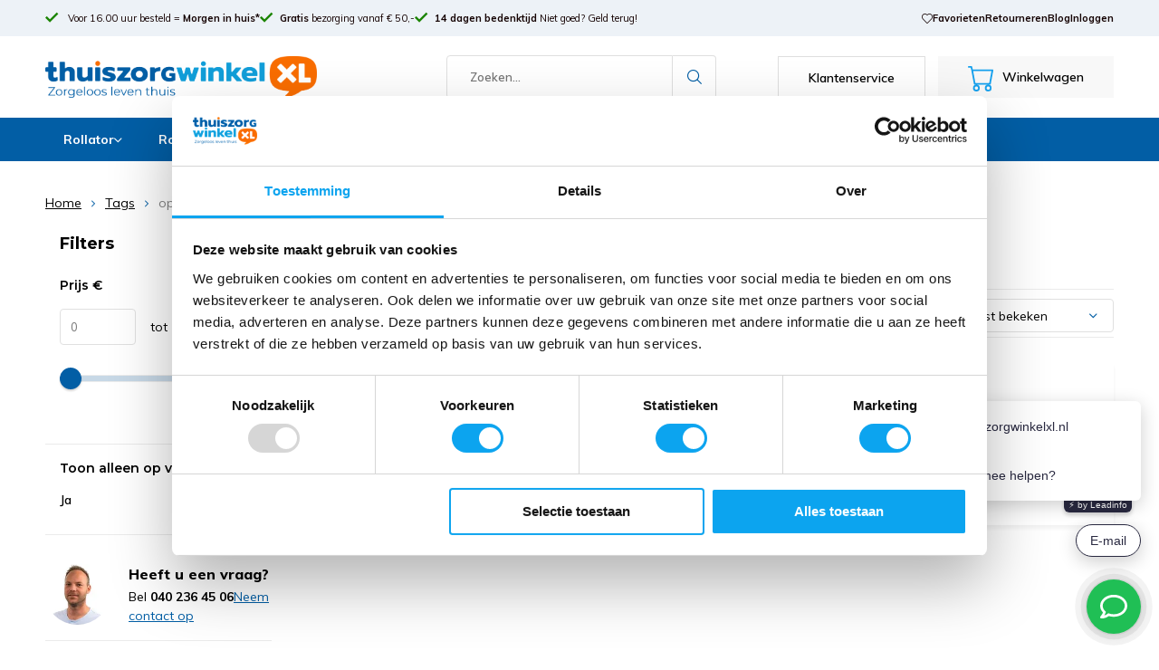

--- FILE ---
content_type: text/html;charset=utf-8
request_url: https://www.thuiszorgwinkelxl.nl/tags/opbergdoosje-pillen/
body_size: 18990
content:
<!doctype html>

<html lang="nl" class="  no-mobile ">
	<head>
            <meta charset="utf-8"/>
<!-- [START] 'blocks/head.rain' -->
<!--

  (c) 2008-2026 Lightspeed Netherlands B.V.
  http://www.lightspeedhq.com
  Generated: 25-01-2026 @ 22:40:11

-->
<link rel="canonical" href="https://www.thuiszorgwinkelxl.nl/tags/opbergdoosje-pillen/"/>
<link rel="alternate" href="https://www.thuiszorgwinkelxl.nl/index.rss" type="application/rss+xml" title="Nieuwe producten"/>
<meta name="robots" content="noodp,noydir"/>
<meta name="google-site-verification" content="UXentm5P-7753hRHSNLBZSwphwHyOYvkS_WTmKFSIak"/>
<meta name="google-site-verification" content="b4xUqTbMkLGeCCQHKPivR6Uior5G5EtvEObMYlMo_I0"/>
<meta name="google-site-verification" content="&lt;meta name=&quot;p:domain_verify&quot; content=&quot;71901595c3587089ebb5bfa2290818de&quot;/&gt;"/>
<meta name="google-site-verification" content="Ous9XfZZ2okPAMPlTPY3cokuJqHbPMTKRmQjXjFv-Ns"/>
<meta name="google-site-verification" content="qTcN9ALy0J8rcXOIQjAkn4GWorNgNL48bbst_nugyec"/>
<meta property="og:url" content="https://www.thuiszorgwinkelxl.nl/tags/opbergdoosje-pillen/?source=facebook"/>
<meta property="og:site_name" content="Thuiszorgwinkelxl.nl"/>
<meta property="og:title" content="opbergdoosje pillen"/>
<meta property="og:description" content="De online thuiszorgwinkel voor al uw hulpmiddelen. ✓ Deskundig advies  ✓ Snelle levering  ✓ Achteraf betalen mogelijk  ✓ Ruim assortiment."/>
<script src="https://app.dmws.plus/shop-assets/279654/dmws-plus-loader.js?id=6d4099c1c1c90340a8517902a55c12d3"></script>
<script>
<!-- Google Tag Manager -->
(function(w,d,s,l,i){w[l]=w[l]||[];w[l].push({'gtm.start':
new Date().getTime(),event:'gtm.js'});var f=d.getElementsByTagName(s)[0],
j=d.createElement(s),dl=l!='dataLayer'?'&l='+l:'';j.async=true;j.src=
'https://www.googletagmanager.com/gtm.js?id='+i+dl;f.parentNode.insertBefore(j,f);
})(window,document,'script','dataLayer','GTM-TZR77F2');
<!-- End Google Tag Manager -->
</script>
<script>
<script>
         window.uetq = window.uetq || [];
         window.uetq.push('event', '', {"revenue_value":eventModel.value,"currency":"EUR"});
</script>
</script>
<!--[if lt IE 9]>
<script src="https://cdn.webshopapp.com/assets/html5shiv.js?2025-02-20"></script>
<![endif]-->
<!-- [END] 'blocks/head.rain' -->
		<meta charset="utf-8">
		<meta http-equiv="x-ua-compatible" content="ie=edge">
		<title>opbergdoosje pillen - Thuiszorgwinkelxl.nl</title>
		<meta name="description" content="De online thuiszorgwinkel voor al uw hulpmiddelen. ✓ Deskundig advies  ✓ Snelle levering  ✓ Achteraf betalen mogelijk  ✓ Ruim assortiment.">
		<meta name="keywords" content="opbergdoosje, pillen, thuiszorgwinkel, rollator, rolstoel, douchestoel, kopen, zorgwinkel">
		<meta name="theme-color" content="#ffffff">
		<meta name="MobileOptimized" content="320">
		<meta name="HandheldFriendly" content="true">
		<meta name="viewport" content="width=device-width, initial-scale=1, initial-scale=1, minimum-scale=1, maximum-scale=1, user-scalable=no">
		<meta name="author" content="https://www.dmws.nl/">
		
		<link rel="preconnect" href="https://fonts.googleapis.com">
		<link rel="dns-prefetch" href="https://fonts.googleapis.com">
		<link rel="preconnect" href="https://ajax.googleapis.com">
		<link rel="dns-prefetch" href="https://ajax.googleapis.com">
		<link rel="preconnect" href="https://www.gstatic.com" crossorigin="anonymous">
		<link rel="dns-prefetch" href="https://www.gstatic.com" crossorigin="anonymous">
		<link rel="preconnect" href="//cdn.webshopapp.com/">
		<link rel="dns-prefetch" href="//cdn.webshopapp.com/">
	
		<link rel="preload" href="https://fonts.googleapis.com/css?family=Muli:300,400,500,600,700,800,900%7CMontserrat:300,400,500,600,700,800,900" as="style">
    <link href="https://fonts.googleapis.com/css?family=Muli:300,400,500,600,700,800,900%7CMontserrat:300,400,500,600,700,800,900" rel="stylesheet" type="text/css">
  
  	<script>
      "use strict"
			function loadJS(src, onload) {
				var script = document.createElement('script')
				script.src = src
				script.onload = onload
				;(document.body || document.head).appendChild(script)
				script = null
			}
			(function () {
				var fontToLoad1 = "Muli",
					fontToLoad2 = "Montserrat"

				if (sessionStorage.font1 === fontToLoad1 && sessionStorage.font2 === fontToLoad2) {
					document.documentElement.className += " wf-active"
					return
				} else if ("fonts" in document) {
					var fontsToLoad = [document.fonts.load("300 1em 'Muli'"), document.fonts.load("400 1em 'Muli'"),
					document.fonts.load("500 1em 'Muli'"), document.fonts.load("600 1em 'Muli'"), document.fonts.load("700 1em 'Muli'"),
					document.fonts.load("800 1em 'Muli'"), document.fonts.load("900 1em 'Muli'"),
					document.fonts.load("300 1em 'Montserrat'"), document.fonts.load("400 1em 'Montserrat'"),
					document.fonts.load("500 1em 'Montserrat'"), document.fonts.load("600 1em 'Montserrat'"), document.fonts.load("700 1em 'Montserrat'"),
					document.fonts.load("800 1em 'Montserrat'"), document.fonts.load("900 1em 'Montserrat'")]
					Promise.all(fontsToLoad).then(function () {
						document.documentElement.className += " wf-active"
						try {
							sessionStorage.font1 = fontToLoad1
							sessionStorage.font2 = fontToLoad2
						} catch (e) { /* private safari */ }
					})
				} else {
					// use fallback
					loadJS('https://cdnjs.cloudflare.com/ajax/libs/fontfaceobserver/2.1.0/fontfaceobserver.js', function () {
						var fontsToLoad = []
						for (var i = 3; i <= 9; ++i) {
							fontsToLoad.push(new FontFaceObserver(fontToLoad1, { weight: i * 100 }).load())
							fontsToLoad.push(new FontFaceObserver(fontToLoad2, { weight: i * 100 }).load())
						}
						Promise.all(fontsToLoad).then(function () {
							document.documentElement.className += " wf-active"
							try {
								sessionStorage.font1 = fontToLoad1
								sessionStorage.font2 = fontToLoad2
							} catch (e) { /* private safari */ }
						});
					})
				}
			})();
    </script>
	
		<link rel="preload" href="https://cdn.webshopapp.com/shops/279654/themes/169300/assets/main-minified.css?2026012513200120201126110258?1536" as="style">
		<link rel="preload" href="https://cdn.webshopapp.com/shops/279654/themes/169300/assets/settings.css?2026012513200120201126110258" as="style">
		<link rel="stylesheet" async media="screen" href="https://cdn.webshopapp.com/shops/279654/themes/169300/assets/main-minified.css?2026012513200120201126110258?1536">
		    <link rel="stylesheet" async href="https://cdn.webshopapp.com/shops/279654/themes/169300/assets/settings.css?2026012513200120201126110258" />
    
		<link rel="preload" href="https://ajax.googleapis.com/ajax/libs/jquery/2.2.4/jquery.min.js" as="script">
		<link rel="preload" href="https://cdn.webshopapp.com/shops/279654/themes/169300/assets/custom.css?2026012513200120201126110258" as="style">
		<link rel="preload" href="https://cdn.webshopapp.com/shops/279654/themes/169300/assets/cookie.js?2026012513200120201126110258" as="script">
		<link rel="preload" href="https://cdn.webshopapp.com/shops/279654/themes/169300/assets/scripts.js?2026012513200120201126110258" as="script">
		<link rel="preload" href="https://cdn.webshopapp.com/shops/279654/themes/169300/assets/fancybox.js?2026012513200120201126110258" as="script">
		    <link rel="preload" href="https://cdn.webshopapp.com/shops/279654/themes/169300/assets/custom-minified.js?2026012513200120201126110258" as="script">
		<link rel="preload" href="https://cdn.webshopapp.com/shops/279654/themes/169300/assets/global-minified.js?2026012513200120201126110258" as="script">
		<link rel="preload" href="https://cdn.webshopapp.com/shops/279654/themes/169300/assets/dmws-gui.js?2026012513200120201126110258" as="script">
		<link rel="preload" href="https://cdn.webshopapp.com/shops/279654/themes/169300/assets/upsell-product.js?2026012513200120201126110258" as="script">
		<script defer src="https://ajax.googleapis.com/ajax/libs/jquery/2.2.4/jquery.min.js"></script>
    
		<link rel="icon" type="image/x-icon" href="https://cdn.webshopapp.com/shops/279654/themes/169300/v/2653443/assets/favicon.ico?20250605005125">
		<link rel="apple-touch-icon" href="https://cdn.webshopapp.com/shops/279654/themes/169300/v/2653443/assets/favicon.ico?20250605005125">
		<meta property="og:title" content="opbergdoosje pillen">
		<meta property="og:type" content="website"> 
		<meta property="og:description" content="De online thuiszorgwinkel voor al uw hulpmiddelen. ✓ Deskundig advies  ✓ Snelle levering  ✓ Achteraf betalen mogelijk  ✓ Ruim assortiment.">
		<meta property="og:site_name" content="Thuiszorgwinkelxl.nl">
		<meta property="og:url" content="https://www.thuiszorgwinkelxl.nl/">
		<meta property="og:image" content="https://cdn.webshopapp.com/shops/279654/themes/169300/v/2660895/assets/banner-1.jpg?20250618154233">
    		<script type="application/ld+json">
			{
				"@context": "http://schema.org/",
				"@type": "Organization",
				"url": "https://www.thuiszorgwinkelxl.nl/",
				"name": "Thuiszorgwinkelxl.nl",
				"legalName": "Thuiszorgwinkelxl.nl",
				"description": "De online thuiszorgwinkel voor al uw hulpmiddelen. ✓ Deskundig advies  ✓ Snelle levering  ✓ Achteraf betalen mogelijk  ✓ Ruim assortiment.",
				"logo": "https://cdn.webshopapp.com/shops/279654/themes/169300/v/2655903/assets/logo.png?20250612152304",
				"image": "https://cdn.webshopapp.com/shops/279654/themes/169300/v/2660895/assets/banner-1.jpg?20250618154233",
				"contactPoint": {
					"@type": "ContactPoint",
					"contactType": "Customer service",
					"telephone": "040 236 45 06"
				},
				"address": {
					"@type": "PostalAddress",
					"streetAddress": "",
					"addressLocality": "",
					"addressRegion": "",
					"postalCode": "",
					"addressCountry": ""
				}
			}
		</script>
    <meta name="msapplication-config" content="https://cdn.webshopapp.com/shops/279654/themes/169300/assets/browserconfig.xml?2026012513200120201126110258">
<meta property="og:title" content="opbergdoosje pillen">
<meta property="og:type" content="website"> 
<meta property="og:description" content="De online thuiszorgwinkel voor al uw hulpmiddelen. ✓ Deskundig advies  ✓ Snelle levering  ✓ Achteraf betalen mogelijk  ✓ Ruim assortiment.">
<meta property="og:site_name" content="Thuiszorgwinkelxl.nl">
<meta property="og:url" content="https://www.thuiszorgwinkelxl.nl/">
<meta property="og:image" content="https://cdn.webshopapp.com/shops/279654/themes/169300/assets/first-image-1.jpg?2026012513200120201126110258">
<meta name="twitter:title" content="opbergdoosje pillen">
<meta name="twitter:description" content="De online thuiszorgwinkel voor al uw hulpmiddelen. ✓ Deskundig advies  ✓ Snelle levering  ✓ Achteraf betalen mogelijk  ✓ Ruim assortiment.">
<meta name="twitter:site" content="Thuiszorgwinkelxl.nl">
<meta name="twitter:card" content="https://cdn.webshopapp.com/shops/279654/themes/169300/v/2655903/assets/logo.png?20250612152304">
<meta name="twitter:image" content="https://cdn.webshopapp.com/shops/279654/themes/169300/assets/first-image-1.jpg?2026012513200120201126110258">
<ul class="hidden-data hidden"><li>279654</li><li>169300</li><li>ja</li><li>nl</li><li>live</li><li>info//thuiszorgwinkelxl/nl</li><li>https://www.thuiszorgwinkelxl.nl/</li></ul>
<script type="application/ld+json">
  [
        {
      "@context": "http://schema.org/",
      "@type": "Organization",
      "url": "https://www.thuiszorgwinkelxl.nl/",
      "name": "Thuiszorgwinkelxl.nl",
      "legalName": "Thuiszorgwinkelxl.nl",
      "description": "De online thuiszorgwinkel voor al uw hulpmiddelen. ✓ Deskundig advies  ✓ Snelle levering  ✓ Achteraf betalen mogelijk  ✓ Ruim assortiment.",
      "logo": "https://cdn.webshopapp.com/shops/279654/themes/169300/v/2655903/assets/logo.png?20250612152304",
      "image": "https://cdn.webshopapp.com/shops/279654/themes/169300/assets/first-image-1.jpg?2026012513200120201126110258",
      "contactPoint": {
        "@type": "ContactPoint",
        "contactType": "Customer service",
        "telephone": "040 236 45 06"
      },
      "address": {
        "@type": "PostalAddress",
        "streetAddress": "Kruisstraat 61",
        "addressLocality": "Nederland",
        "postalCode": "5612 CD  Eindhoven",
        "addressCountry": "NL"
      }
    },
    { 
      "@context": "http://schema.org", 
      "@type": "WebSite", 
      "url": "https://www.thuiszorgwinkelxl.nl/", 
      "name": "Thuiszorgwinkelxl.nl",
      "description": "De online thuiszorgwinkel voor al uw hulpmiddelen. ✓ Deskundig advies  ✓ Snelle levering  ✓ Achteraf betalen mogelijk  ✓ Ruim assortiment.",
      "author": [
        {
          "@type": "Organization",
          "url": "https://www.dmws.nl/",
          "name": "DMWS B.V.",
          "address": {
            "@type": "PostalAddress",
            "streetAddress": "Klokgebouw 195 (Strijp-S)",
            "addressLocality": "Eindhoven",
            "addressRegion": "NB",
            "postalCode": "5617 AB",
            "addressCountry": "NL"
          }
        }
      ]
    }
  ]
</script>    











	</head>
	<body class="supports-webp">
        <style>
#header-restyle #logo a > img.a1 {
	display:block;
}
#header-restyle #logo a > img.a2 {
	display:none;
}
#header-restyle #logo a {
	height:auto;
  display:block;
}
#header-restyle #logo {
  width:300px;
  min-width:300px;
}
#header-restyle #logo a > img {
	width:300px;
	min-width:300px;
  object-fit:contain;
}
#header-navigation > div > ul > li:last-child > ul {
  left:initial;
  right:0px;
}
@media only screen and (max-width: 1200px) {
  #header-restyle #logo {
    width: 250px;
    min-width:250px;
  }
  #header-restyle #logo a > img {
    width: 250px;
    min-width:250px;
  }
}
@media only screen and (max-width: 1000px) {
  #header-restyle #logo a > img.a1 {
    display:none;
  }
  #header-restyle #logo a > img.a2 {
    display:block;
  }
  #header-restyle #logo a > img {
  	width:170px;
    min-width:170px;
  }
  #header-restyle #logo {
  	height:60px;
    width:auto;
    min-width:170px;
  }
}
@media only screen and (max-width: 760px) {
      .mobile-menu-toggler {
        padding-right: 25px;
    }
  #header-restyle #logo a {
  	display:flex;
    justify-content:center;
    width:138px;
  }
  #header-restyle #logo {
    width: 138px;
    min-width: 138px;
    font-display: swap;
	}
  #header-restyle #logo img {
  	height: 45px!important;
    min-width: 138px!important;
    width: 138px!important;
    object-fit:contain;
  } 
}
@media only screen and (max-width: 400px) {
/*   #header-restyle #logo a {
  	max-width: 100%;
  } */
}
</style><div id="header-usps"><div class="container"><div class="usps-left"><p><i class="icon-check"></i><a href="http://thuiszorgwinkelxl.nl/service/shipping-returns/">          Voor 16.00 uur besteld = <strong><span>Morgen in huis*</span></strong></a></p><p><i class="icon-check"></i><a href="http://thuiszorgwinkelxl.nl/service/shipping-returns/"><strong><span>Gratis</span></strong> bezorging vanaf € 50,-
        </a></p><p><i class="icon-check"></i><a href="http://thuiszorgwinkelxl.nl/service/disclaimer/"><strong><span>14 dagen bedenktijd</span></strong> Niet goed? Geld terug!
        </a></p></div><div class="usps-right"><a href="https://www.thuiszorgwinkelxl.nl/account/wishlist/" style="display: flex;align-items: center;gap: 8px;"><i class="icon-heart-outline"></i>Favorieten</a><a href="https://www.thuiszorgwinkelxl.nl/service/shipping-returns/#retourneren">Retourneren</a><a href="https://www.thuiszorgwinkelxl.nl/blogs/blog/">Blog</a><a href="https://www.thuiszorgwinkelxl.nl/account/">Inloggen</a></div></div></div><header id="header-restyle"><div id="header-misc"><div class="container"><li class="mobile-menu-toggler mobile-menu-wrapper mobile-menu"><a href="javascript:;" onclick="$('.mega-menu').toggleClass('expanded');return false;"><img src="https://cdn.webshopapp.com/shops/279654/themes/169300/assets/icon-new-menu.svg?2026012513200120201126110258" alt="Menu" width="28" height="28" style="width:28px;height:28px !important;" /></a><div class="mega-menu"><div class="mega-menu-left"><p>Menu <a class="icon-x" onclick="$('.mega-menu').removeClass('expanded');return false;"></a></p><ul><li><a href="https://www.thuiszorgwinkelxl.nl/rollator/">Rollator</a><span onclick="$(this).next('ul').addClass('expanded');"><i class="icon-chevron-right"></i></span><ul class="mega-menu-subs level-2-subs"><li class="menu-back"><a href="javascript:;" onclick="$(this).parent().parent('ul').removeClass('expanded')"><i class="icon-chevron-left"></i><strong>Terug naar overzicht</strong> | Rollator</a></li><li><a href="https://www.thuiszorgwinkelxl.nl/rollator/lichtgewicht-rollator/">Lichtgewicht rollator</a></li><li><a href="https://www.thuiszorgwinkelxl.nl/rollator/dubbel-opvouwbare-rollator/">Dubbel opvouwbare rollator</a></li><li><a href="https://www.thuiszorgwinkelxl.nl/rollator/luxe-rollator/">Luxe rollator</a></li><li><a href="https://www.thuiszorgwinkelxl.nl/rollator/carbon-rollator/">Carbon rollator</a></li><li><a href="https://www.thuiszorgwinkelxl.nl/rollator/binnenrollator/">Binnenrollator</a></li><li><a href="https://www.thuiszorgwinkelxl.nl/rollator/rollator-rolstoel-in-een/">Rollator Rolstoel in één</a></li><li><a href="https://www.thuiszorgwinkelxl.nl/rollator/goedkope-rollator/">Goedkope rollator</a></li><li><a href="https://www.thuiszorgwinkelxl.nl/rollator/rollator-op-lengte/">Rollator op lengte</a><span onclick="$(this).next('ul').addClass('expanded');"><i class="icon-chevron-right"></i></span><ul class="mega-menu-subs level-3-subs"><li class="menu-back"><a href="javascript:;" onclick="$(this).parent().parent('ul').removeClass('expanded')"><i class="icon-chevron-left"></i><strong>Terug </strong>Rollator > Rollator op lengte</a></li><li><a href="https://www.thuiszorgwinkelxl.nl/rollator/rollator-op-lengte/tot-150m/">Tot 1,50m </a></li><li><a href="https://www.thuiszorgwinkelxl.nl/rollator/rollator-op-lengte/van-150-t-m-160m/">Van 1,50 t/m 1,60m </a></li><li><a href="https://www.thuiszorgwinkelxl.nl/rollator/rollator-op-lengte/van-160-t-m-170m/">Van 1,60 t/m 1,70m </a></li><li><a href="https://www.thuiszorgwinkelxl.nl/rollator/rollator-op-lengte/van-170-t-m-180m/">Van 1,70 t/m 1,80m </a></li><li><a href="https://www.thuiszorgwinkelxl.nl/rollator/rollator-op-lengte/van-180-t-m-190m/">Van 1,80 t/m 1,90m </a></li><li><a href="https://www.thuiszorgwinkelxl.nl/rollator/rollator-op-lengte/langer-dan-190m/">Langer dan 1,90m </a></li></ul></li><li><a href="https://www.thuiszorgwinkelxl.nl/rollator/alle-rollators/">Alle rollators</a></li><li><a href="https://www.thuiszorgwinkelxl.nl/rollator/rollator-accessoires/">Rollator accessoires</a><span onclick="$(this).next('ul').addClass('expanded');"><i class="icon-chevron-right"></i></span><ul class="mega-menu-subs level-3-subs"><li class="menu-back"><a href="javascript:;" onclick="$(this).parent().parent('ul').removeClass('expanded')"><i class="icon-chevron-left"></i><strong>Terug </strong>Rollator > Rollator accessoires</a></li><li><a href="https://www.thuiszorgwinkelxl.nl/rollator/rollator-accessoires/by-acre-rollator-accessoires/">by Acre rollator accessoires </a></li><li><a href="https://www.thuiszorgwinkelxl.nl/rollator/rollator-accessoires/drive-rollator-accessoires/">Drive rollator accessoires </a></li><li><a href="https://www.thuiszorgwinkelxl.nl/rollator/rollator-accessoires/trustcare-rollator-accessoires/">TrustCare rollator accessoires </a></li><li><a href="https://www.thuiszorgwinkelxl.nl/rollator/rollator-accessoires/rehasense-rollator-accessoires/">Rehasense rollator accessoires </a></li><li><a href="https://www.thuiszorgwinkelxl.nl/rollator/rollator-accessoires/rollz-rollator-accessoires/">Rollz rollator accessoires </a></li><li><a href="https://www.thuiszorgwinkelxl.nl/rollator/rollator-accessoires/multimotion-accessoires/">MultiMotion accessoires </a></li><li><a href="https://www.thuiszorgwinkelxl.nl/rollator/rollator-accessoires/wheelzahead-track-accessoires/">WheelzAhead Track accessoires </a></li><li><a href="https://www.thuiszorgwinkelxl.nl/rollator/rollator-accessoires/qunn-rollator-accessoires/">Qunn rollator accessoires </a></li><li><a href="https://www.thuiszorgwinkelxl.nl/rollator/rollator-accessoires/saljol-rollator-accessoires/">Saljol rollator accessoires </a></li></ul></li></ul></li><li><a href="https://www.thuiszorgwinkelxl.nl/rolstoel/">Rolstoel</a><span onclick="$(this).next('ul').addClass('expanded');"><i class="icon-chevron-right"></i></span><ul class="mega-menu-subs level-2-subs"><li class="menu-back"><a href="javascript:;" onclick="$(this).parent().parent('ul').removeClass('expanded')"><i class="icon-chevron-left"></i><strong>Terug naar overzicht</strong> | Rolstoel</a></li><li><a href="https://www.thuiszorgwinkelxl.nl/rolstoel/lichtgewicht-rolstoel/">Lichtgewicht rolstoel</a></li><li><a href="https://www.thuiszorgwinkelxl.nl/rolstoel/goedkope-rolstoel/">Goedkope rolstoel</a></li><li><a href="https://www.thuiszorgwinkelxl.nl/rolstoel/opvouwbare-rolstoel/">Opvouwbare rolstoel</a></li><li><a href="https://www.thuiszorgwinkelxl.nl/rolstoel/duwstoel-transportstoel/">Duwstoel / Transportstoel</a></li><li><a href="https://www.thuiszorgwinkelxl.nl/rolstoel/elektrische-opvouwbare-rolstoel/">Elektrische opvouwbare rolstoel</a><span onclick="$(this).next('ul').addClass('expanded');"><i class="icon-chevron-right"></i></span><ul class="mega-menu-subs level-3-subs"><li class="menu-back"><a href="javascript:;" onclick="$(this).parent().parent('ul').removeClass('expanded')"><i class="icon-chevron-left"></i><strong>Terug </strong>Rolstoel > Elektrische opvouwbare rolstoel</a></li><li><a href="https://www.thuiszorgwinkelxl.nl/rolstoel/elektrische-opvouwbare-rolstoel/joyrider-splitrider-elektrische-rolstoelen/">JoyRider &amp; SplitRider elektrische rolstoelen </a></li><li><a href="https://www.thuiszorgwinkelxl.nl/rolstoel/elektrische-opvouwbare-rolstoel/prorider-elektrische-rolstoelen/">ProRider elektrische rolstoelen </a></li><li><a href="https://www.thuiszorgwinkelxl.nl/rolstoel/elektrische-opvouwbare-rolstoel/drive-devilbiss-elektrische-rolstoelen/">Drive Devilbiss elektrische rolstoelen </a></li><li><a href="https://www.thuiszorgwinkelxl.nl/rolstoel/elektrische-opvouwbare-rolstoel/alle-elektrische-rolstoelen/">Alle Elektrische rolstoelen </a></li><li><a href="https://www.thuiszorgwinkelxl.nl/rolstoel/elektrische-opvouwbare-rolstoel/accessoires-joyrider-splitrider/">Accessoires JoyRider &amp; SplitRider </a></li><li><a href="https://www.thuiszorgwinkelxl.nl/rolstoel/elektrische-opvouwbare-rolstoel/accessoires-prorider/">Accessoires ProRider </a></li></ul></li><li><a href="https://www.thuiszorgwinkelxl.nl/rolstoel/rolstoel-met-crashtest-iso-7176-19/">Rolstoel met Crashtest ISO 7176-19</a></li><li><a href="https://www.thuiszorgwinkelxl.nl/rolstoel/rolstoelen-per-merk/">Rolstoelen per merk</a><span onclick="$(this).next('ul').addClass('expanded');"><i class="icon-chevron-right"></i></span><ul class="mega-menu-subs level-3-subs"><li class="menu-back"><a href="javascript:;" onclick="$(this).parent().parent('ul').removeClass('expanded')"><i class="icon-chevron-left"></i><strong>Terug </strong>Rolstoel > Rolstoelen per merk</a></li><li><a href="https://www.thuiszorgwinkelxl.nl/rolstoel/rolstoelen-per-merk/excel-rolstoelen/">Excel rolstoelen </a></li><li><a href="https://www.thuiszorgwinkelxl.nl/rolstoel/rolstoelen-per-merk/multimotion-rolstoelen/">Multimotion rolstoelen </a></li><li><a href="https://www.thuiszorgwinkelxl.nl/rolstoel/rolstoelen-per-merk/drive-rolstoelen/">Drive rolstoelen </a></li><li><a href="https://www.thuiszorgwinkelxl.nl/rolstoel/rolstoelen-per-merk/vermeiren-rolstoelen/">Vermeiren rolstoelen </a></li></ul></li><li><a href="https://www.thuiszorgwinkelxl.nl/rolstoel/handbike/">Handbike</a></li><li><a href="https://www.thuiszorgwinkelxl.nl/rolstoel/rolstoel-overzicht/">Rolstoel overzicht</a></li><li><a href="https://www.thuiszorgwinkelxl.nl/rolstoel/rolstoel-accessoires/">Rolstoel accessoires</a><span onclick="$(this).next('ul').addClass('expanded');"><i class="icon-chevron-right"></i></span><ul class="mega-menu-subs level-3-subs"><li class="menu-back"><a href="javascript:;" onclick="$(this).parent().parent('ul').removeClass('expanded')"><i class="icon-chevron-left"></i><strong>Terug </strong>Rolstoel > Rolstoel accessoires</a></li><li><a href="https://www.thuiszorgwinkelxl.nl/rolstoel/rolstoel-accessoires/rolstoelkussen/">Rolstoelkussen </a></li><li><a href="https://www.thuiszorgwinkelxl.nl/rolstoel/rolstoel-accessoires/rolstoeltas/">Rolstoeltas </a></li><li><a href="https://www.thuiszorgwinkelxl.nl/rolstoel/rolstoel-accessoires/rolstoel-regenkleding/">Rolstoel regenkleding </a></li><li><a href="https://www.thuiszorgwinkelxl.nl/rolstoel/rolstoel-accessoires/overig/">Overig </a></li></ul></li></ul></li><li><a href="https://www.thuiszorgwinkelxl.nl/badkamer-toilet/">Badkamer &amp; Toilet</a><span onclick="$(this).next('ul').addClass('expanded');"><i class="icon-chevron-right"></i></span><ul class="mega-menu-subs level-2-subs"><li class="menu-back"><a href="javascript:;" onclick="$(this).parent().parent('ul').removeClass('expanded')"><i class="icon-chevron-left"></i><strong>Terug naar overzicht</strong> | Badkamer &amp; Toilet</a></li><li><a href="https://www.thuiszorgwinkelxl.nl/badkamer-toilet/bad/">Bad</a><span onclick="$(this).next('ul').addClass('expanded');"><i class="icon-chevron-right"></i></span><ul class="mega-menu-subs level-3-subs"><li class="menu-back"><a href="javascript:;" onclick="$(this).parent().parent('ul').removeClass('expanded')"><i class="icon-chevron-left"></i><strong>Terug </strong>Badkamer &amp; Toilet > Bad</a></li><li><a href="https://www.thuiszorgwinkelxl.nl/badkamer-toilet/bad/badlift/">Badlift </a></li><li><a href="https://www.thuiszorgwinkelxl.nl/badkamer-toilet/bad/badbeugel/">Badbeugel </a></li><li><a href="https://www.thuiszorgwinkelxl.nl/badkamer-toilet/bad/badmat/">Badmat </a></li><li><a href="https://www.thuiszorgwinkelxl.nl/badkamer-toilet/bad/badopstapje/">Badopstapje </a></li><li><a href="https://www.thuiszorgwinkelxl.nl/badkamer-toilet/bad/badplank/">Badplank </a></li></ul></li><li><a href="https://www.thuiszorgwinkelxl.nl/badkamer-toilet/douche/">Douche</a><span onclick="$(this).next('ul').addClass('expanded');"><i class="icon-chevron-right"></i></span><ul class="mega-menu-subs level-3-subs"><li class="menu-back"><a href="javascript:;" onclick="$(this).parent().parent('ul').removeClass('expanded')"><i class="icon-chevron-left"></i><strong>Terug </strong>Badkamer &amp; Toilet > Douche</a></li><li><a href="https://www.thuiszorgwinkelxl.nl/badkamer-toilet/douche/douchestoel/">Douchestoel </a></li><li><a href="https://www.thuiszorgwinkelxl.nl/badkamer-toilet/douche/douchemat/">Douchemat </a></li><li><a href="https://www.thuiszorgwinkelxl.nl/badkamer-toilet/douche/douchekruk/">Douchekruk </a></li></ul></li><li><a href="https://www.thuiszorgwinkelxl.nl/badkamer-toilet/toilet/">Toilet</a><span onclick="$(this).next('ul').addClass('expanded');"><i class="icon-chevron-right"></i></span><ul class="mega-menu-subs level-3-subs"><li class="menu-back"><a href="javascript:;" onclick="$(this).parent().parent('ul').removeClass('expanded')"><i class="icon-chevron-left"></i><strong>Terug </strong>Badkamer &amp; Toilet > Toilet</a></li><li><a href="https://www.thuiszorgwinkelxl.nl/badkamer-toilet/toilet/toiletsteun/">Toiletsteun </a></li><li><a href="https://www.thuiszorgwinkelxl.nl/badkamer-toilet/toilet/toiletstoel/">Toiletstoel </a></li><li><a href="https://www.thuiszorgwinkelxl.nl/badkamer-toilet/toilet/toiletverhoger/">Toiletverhoger </a></li><li><a href="https://www.thuiszorgwinkelxl.nl/badkamer-toilet/toilet/wc-verhoger/">WC Verhoger </a></li><li><a href="https://www.thuiszorgwinkelxl.nl/badkamer-toilet/toilet/toiletpapiertang/">Toiletpapiertang </a></li></ul></li><li><a href="https://www.thuiszorgwinkelxl.nl/badkamer-toilet/wandbeugels/">Wandbeugels</a><span onclick="$(this).next('ul').addClass('expanded');"><i class="icon-chevron-right"></i></span><ul class="mega-menu-subs level-3-subs"><li class="menu-back"><a href="javascript:;" onclick="$(this).parent().parent('ul').removeClass('expanded')"><i class="icon-chevron-left"></i><strong>Terug </strong>Badkamer &amp; Toilet > Wandbeugels</a></li><li><a href="https://www.thuiszorgwinkelxl.nl/badkamer-toilet/wandbeugels/wandbeugels-zonder-boren/">Wandbeugels zonder boren </a></li><li><a href="https://www.thuiszorgwinkelxl.nl/badkamer-toilet/wandbeugels/wandbeugels-schroeven/">Wandbeugels schroeven </a></li></ul></li><li><a href="https://www.thuiszorgwinkelxl.nl/badkamer-toilet/anti-slip-accessoires/">Anti-slip accessoires</a></li><li><a href="https://www.thuiszorgwinkelxl.nl/badkamer-toilet/gipshoes/">Gipshoes</a></li><li><a href="https://www.thuiszorgwinkelxl.nl/badkamer-toilet/persoonlijke-verzorging/">Persoonlijke verzorging</a></li><li><a href="https://www.thuiszorgwinkelxl.nl/badkamer-toilet/baden-douchen/">Baden &amp; Douchen</a></li><li><a href="https://www.thuiszorgwinkelxl.nl/badkamer-toilet/hygienische-opvangzakken/">Hygiënische opvangzakken</a></li><li><a href="https://www.thuiszorgwinkelxl.nl/badkamer-toilet/onderzoekshandschoenen-nitril/">Onderzoekshandschoenen Nitril</a></li></ul></li><li><a href="https://www.thuiszorgwinkelxl.nl/mobiliteit/">Mobiliteit</a><span onclick="$(this).next('ul').addClass('expanded');"><i class="icon-chevron-right"></i></span><ul class="mega-menu-subs level-2-subs"><li class="menu-back"><a href="javascript:;" onclick="$(this).parent().parent('ul').removeClass('expanded')"><i class="icon-chevron-left"></i><strong>Terug naar overzicht</strong> | Mobiliteit</a></li><li><a href="https://www.thuiszorgwinkelxl.nl/mobiliteit/elleboogkrukken/">Elleboogkrukken</a></li><li><a href="https://www.thuiszorgwinkelxl.nl/mobiliteit/looprekken/">Looprekken</a></li><li><a href="https://www.thuiszorgwinkelxl.nl/mobiliteit/transferhulpmiddelen/">Transferhulpmiddelen</a><span onclick="$(this).next('ul').addClass('expanded');"><i class="icon-chevron-right"></i></span><ul class="mega-menu-subs level-3-subs"><li class="menu-back"><a href="javascript:;" onclick="$(this).parent().parent('ul').removeClass('expanded')"><i class="icon-chevron-left"></i><strong>Terug </strong>Mobiliteit > Transferhulpmiddelen</a></li><li><a href="https://www.thuiszorgwinkelxl.nl/mobiliteit/transferhulpmiddelen/auto-hulpmiddelen/">Auto hulpmiddelen </a></li><li><a href="https://www.thuiszorgwinkelxl.nl/mobiliteit/transferhulpmiddelen/draaischijven/">Draaischijven </a></li><li><a href="https://www.thuiszorgwinkelxl.nl/mobiliteit/transferhulpmiddelen/glijzeilen/">Glijzeilen </a></li><li><a href="https://www.thuiszorgwinkelxl.nl/mobiliteit/transferhulpmiddelen/transferplanken/">Transferplanken </a></li><li><a href="https://www.thuiszorgwinkelxl.nl/mobiliteit/transferhulpmiddelen/grijppalen/">Grijppalen </a></li></ul></li><li><a href="https://www.thuiszorgwinkelxl.nl/mobiliteit/drempelhulpen-oprijplaten/">Drempelhulpen &amp; Oprijplaten</a><span onclick="$(this).next('ul').addClass('expanded');"><i class="icon-chevron-right"></i></span><ul class="mega-menu-subs level-3-subs"><li class="menu-back"><a href="javascript:;" onclick="$(this).parent().parent('ul').removeClass('expanded')"><i class="icon-chevron-left"></i><strong>Terug </strong>Mobiliteit > Drempelhulpen &amp; Oprijplaten</a></li><li><a href="https://www.thuiszorgwinkelxl.nl/mobiliteit/drempelhulpen-oprijplaten/budget-line-drempelhulp/">Budget Line drempelhulp </a></li><li><a href="https://www.thuiszorgwinkelxl.nl/mobiliteit/drempelhulpen-oprijplaten/opvouwbare-aluminium-oprijplaat/">Opvouwbare aluminium oprijplaat </a></li><li><a href="https://www.thuiszorgwinkelxl.nl/mobiliteit/drempelhulpen-oprijplaten/oprolbare-oprijplaat/">Oprolbare oprijplaat </a></li><li><a href="https://www.thuiszorgwinkelxl.nl/mobiliteit/drempelhulpen-oprijplaten/uitschuifbare-oprijplaat/">Uitschuifbare oprijplaat </a></li><li><a href="https://www.thuiszorgwinkelxl.nl/mobiliteit/drempelhulpen-oprijplaten/modulaire-drempelhulp/">Modulaire drempelhulp </a></li></ul></li><li><a href="https://www.thuiszorgwinkelxl.nl/mobiliteit/wandelstokken/">Wandelstokken</a><span onclick="$(this).next('ul').addClass('expanded');"><i class="icon-chevron-right"></i></span><ul class="mega-menu-subs level-3-subs"><li class="menu-back"><a href="javascript:;" onclick="$(this).parent().parent('ul').removeClass('expanded')"><i class="icon-chevron-left"></i><strong>Terug </strong>Mobiliteit > Wandelstokken</a></li><li><a href="https://www.thuiszorgwinkelxl.nl/mobiliteit/wandelstokken/opvouwbare-wandelstok/">Opvouwbare wandelstok </a></li><li><a href="https://www.thuiszorgwinkelxl.nl/mobiliteit/wandelstokken/wandelstok-accessoires/">Wandelstok accessoires </a></li></ul></li><li><a href="https://www.thuiszorgwinkelxl.nl/mobiliteit/herkennings-taststokken/">Herkennings- &amp; Taststokken</a></li><li><a href="https://www.thuiszorgwinkelxl.nl/mobiliteit/scootmobiel-accessoires/">Scootmobiel &amp; Accessoires</a><span onclick="$(this).next('ul').addClass('expanded');"><i class="icon-chevron-right"></i></span><ul class="mega-menu-subs level-3-subs"><li class="menu-back"><a href="javascript:;" onclick="$(this).parent().parent('ul').removeClass('expanded')"><i class="icon-chevron-left"></i><strong>Terug </strong>Mobiliteit > Scootmobiel &amp; Accessoires</a></li><li><a href="https://www.thuiszorgwinkelxl.nl/mobiliteit/scootmobiel-accessoires/opvouwbare-scootmobiel/">Opvouwbare Scootmobiel </a></li><li><a href="https://www.thuiszorgwinkelxl.nl/mobiliteit/scootmobiel-accessoires/scootmobiel-accessoires/">Scootmobiel accessoires </a></li></ul></li><li><a href="https://www.thuiszorgwinkelxl.nl/mobiliteit/boodschappentrolleys/">Boodschappentrolleys</a></li><li><a href="https://www.thuiszorgwinkelxl.nl/mobiliteit/kniefiets/">Kniefiets</a></li></ul></li><li><a href="https://www.thuiszorgwinkelxl.nl/wonen-slapen/">Wonen &amp; Slapen</a><span onclick="$(this).next('ul').addClass('expanded');"><i class="icon-chevron-right"></i></span><ul class="mega-menu-subs level-2-subs"><li class="menu-back"><a href="javascript:;" onclick="$(this).parent().parent('ul').removeClass('expanded')"><i class="icon-chevron-left"></i><strong>Terug naar overzicht</strong> | Wonen &amp; Slapen</a></li><li><a href="https://www.thuiszorgwinkelxl.nl/wonen-slapen/incontinentie/">Incontinentie</a><span onclick="$(this).next('ul').addClass('expanded');"><i class="icon-chevron-right"></i></span><ul class="mega-menu-subs level-3-subs"><li class="menu-back"><a href="javascript:;" onclick="$(this).parent().parent('ul').removeClass('expanded')"><i class="icon-chevron-left"></i><strong>Terug </strong>Wonen &amp; Slapen > Incontinentie</a></li><li><a href="https://www.thuiszorgwinkelxl.nl/wonen-slapen/incontinentie/matrasbeschermers/">Matrasbeschermers </a></li><li><a href="https://www.thuiszorgwinkelxl.nl/wonen-slapen/incontinentie/ondersteek/">Ondersteek </a></li><li><a href="https://www.thuiszorgwinkelxl.nl/wonen-slapen/incontinentie/stoelbeschermers/">Stoelbeschermers </a></li><li><a href="https://www.thuiszorgwinkelxl.nl/wonen-slapen/incontinentie/luiers-voor-volwassenen/">Luiers voor volwassenen </a></li><li><a href="https://www.thuiszorgwinkelxl.nl/wonen-slapen/incontinentie/urinaal/">Urinaal </a></li></ul></li><li><a href="https://www.thuiszorgwinkelxl.nl/wonen-slapen/huishoudhulpmiddelen/">Huishoudhulpmiddelen</a><span onclick="$(this).next('ul').addClass('expanded');"><i class="icon-chevron-right"></i></span><ul class="mega-menu-subs level-3-subs"><li class="menu-back"><a href="javascript:;" onclick="$(this).parent().parent('ul').removeClass('expanded')"><i class="icon-chevron-left"></i><strong>Terug </strong>Wonen &amp; Slapen > Huishoudhulpmiddelen</a></li><li><a href="https://www.thuiszorgwinkelxl.nl/wonen-slapen/huishoudhulpmiddelen/grijpers/">Grijpers </a></li><li><a href="https://www.thuiszorgwinkelxl.nl/wonen-slapen/huishoudhulpmiddelen/meubelverhogers/">Meubelverhogers </a></li><li><a href="https://www.thuiszorgwinkelxl.nl/wonen-slapen/huishoudhulpmiddelen/sleutelhulpmiddelen/">Sleutelhulpmiddelen </a></li><li><a href="https://www.thuiszorgwinkelxl.nl/wonen-slapen/huishoudhulpmiddelen/sleutelkluis/">Sleutelkluis </a></li></ul></li><li><a href="https://www.thuiszorgwinkelxl.nl/wonen-slapen/kussens/">Kussens</a><span onclick="$(this).next('ul').addClass('expanded');"><i class="icon-chevron-right"></i></span><ul class="mega-menu-subs level-3-subs"><li class="menu-back"><a href="javascript:;" onclick="$(this).parent().parent('ul').removeClass('expanded')"><i class="icon-chevron-left"></i><strong>Terug </strong>Wonen &amp; Slapen > Kussens</a></li><li><a href="https://www.thuiszorgwinkelxl.nl/wonen-slapen/kussens/anti-decubitus-kussens/">Anti-Decubitus Kussens </a></li><li><a href="https://www.thuiszorgwinkelxl.nl/wonen-slapen/kussens/draaikussens/">Draaikussens </a></li><li><a href="https://www.thuiszorgwinkelxl.nl/wonen-slapen/kussens/drukontlasting/">Drukontlasting </a></li><li><a href="https://www.thuiszorgwinkelxl.nl/wonen-slapen/kussens/nekkussens/">Nekkussens </a></li><li><a href="https://www.thuiszorgwinkelxl.nl/wonen-slapen/kussens/reiskussens/">Reiskussens </a></li><li><a href="https://www.thuiszorgwinkelxl.nl/wonen-slapen/kussens/ringkussens/">Ringkussens </a></li><li><a href="https://www.thuiszorgwinkelxl.nl/wonen-slapen/kussens/rugkussens/">Rugkussens </a></li><li><a href="https://www.thuiszorgwinkelxl.nl/wonen-slapen/kussens/stuitkussens/">Stuitkussens </a></li><li><a href="https://www.thuiszorgwinkelxl.nl/wonen-slapen/kussens/zitkussens/">Zitkussens </a></li></ul></li><li><a href="https://www.thuiszorgwinkelxl.nl/wonen-slapen/bed-ondersteuning/">Bed Ondersteuning</a><span onclick="$(this).next('ul').addClass('expanded');"><i class="icon-chevron-right"></i></span><ul class="mega-menu-subs level-3-subs"><li class="menu-back"><a href="javascript:;" onclick="$(this).parent().parent('ul').removeClass('expanded')"><i class="icon-chevron-left"></i><strong>Terug </strong>Wonen &amp; Slapen > Bed Ondersteuning</a></li><li><a href="https://www.thuiszorgwinkelxl.nl/wonen-slapen/bed-ondersteuning/bedpapegaai/">Bedpapegaai </a></li><li><a href="https://www.thuiszorgwinkelxl.nl/wonen-slapen/bed-ondersteuning/bedtafels/">Bedtafels </a></li><li><a href="https://www.thuiszorgwinkelxl.nl/wonen-slapen/bed-ondersteuning/bedverhogers/">Bedverhogers </a></li><li><a href="https://www.thuiszorgwinkelxl.nl/wonen-slapen/bed-ondersteuning/rugsteunen/">Rugsteunen </a></li><li><a href="https://www.thuiszorgwinkelxl.nl/wonen-slapen/bed-ondersteuning/dekenbogen/">Dekenbogen </a></li><li><a href="https://www.thuiszorgwinkelxl.nl/wonen-slapen/bed-ondersteuning/bedhekken-bedsteunen/">Bedhekken &amp; Bedsteunen </a></li></ul></li><li><a href="https://www.thuiszorgwinkelxl.nl/wonen-slapen/aankleedhulpmiddelen/">Aankleedhulpmiddelen</a></li><li><a href="https://www.thuiszorgwinkelxl.nl/wonen-slapen/stoelen/">Stoelen</a><span onclick="$(this).next('ul').addClass('expanded');"><i class="icon-chevron-right"></i></span><ul class="mega-menu-subs level-3-subs"><li class="menu-back"><a href="javascript:;" onclick="$(this).parent().parent('ul').removeClass('expanded')"><i class="icon-chevron-left"></i><strong>Terug </strong>Wonen &amp; Slapen > Stoelen</a></li><li><a href="https://www.thuiszorgwinkelxl.nl/wonen-slapen/stoelen/stoelleestafels/">Stoelleestafels </a></li></ul></li><li><a href="https://www.thuiszorgwinkelxl.nl/wonen-slapen/schoenen-sokken/">Schoenen &amp; Sokken</a><span onclick="$(this).next('ul').addClass('expanded');"><i class="icon-chevron-right"></i></span><ul class="mega-menu-subs level-3-subs"><li class="menu-back"><a href="javascript:;" onclick="$(this).parent().parent('ul').removeClass('expanded')"><i class="icon-chevron-left"></i><strong>Terug </strong>Wonen &amp; Slapen > Schoenen &amp; Sokken</a></li><li><a href="https://www.thuiszorgwinkelxl.nl/wonen-slapen/schoenen-sokken/anti-slip-sokken/">Anti-slip sokken </a></li><li><a href="https://www.thuiszorgwinkelxl.nl/wonen-slapen/schoenen-sokken/pantoffels/">Pantoffels </a></li><li><a href="https://www.thuiszorgwinkelxl.nl/wonen-slapen/schoenen-sokken/verbandschoenen-gipsschoenen/">Verbandschoenen &amp; Gipsschoenen </a></li><li><a href="https://www.thuiszorgwinkelxl.nl/wonen-slapen/schoenen-sokken/comfortschoenen/">Comfortschoenen </a></li></ul></li><li><a href="https://www.thuiszorgwinkelxl.nl/wonen-slapen/hipshield/">Hipshield</a></li><li><a href="https://www.thuiszorgwinkelxl.nl/wonen-slapen/warmte-dekens/">Warmte dekens</a></li><li><a href="https://www.thuiszorgwinkelxl.nl/wonen-slapen/valmatten/">Valmatten</a></li><li><a href="https://www.thuiszorgwinkelxl.nl/wonen-slapen/comfort/">Comfort</a></li></ul></li><li><a href="https://www.thuiszorgwinkelxl.nl/hulpmiddelen/">Hulpmiddelen</a><span onclick="$(this).next('ul').addClass('expanded');"><i class="icon-chevron-right"></i></span><ul class="mega-menu-subs level-2-subs"><li class="menu-back"><a href="javascript:;" onclick="$(this).parent().parent('ul').removeClass('expanded')"><i class="icon-chevron-left"></i><strong>Terug naar overzicht</strong> | Hulpmiddelen</a></li><li><a href="https://www.thuiszorgwinkelxl.nl/hulpmiddelen/dementie/">Dementie</a><span onclick="$(this).next('ul').addClass('expanded');"><i class="icon-chevron-right"></i></span><ul class="mega-menu-subs level-3-subs"><li class="menu-back"><a href="javascript:;" onclick="$(this).parent().parent('ul').removeClass('expanded')"><i class="icon-chevron-left"></i><strong>Terug </strong>Hulpmiddelen > Dementie</a></li><li><a href="https://www.thuiszorgwinkelxl.nl/hulpmiddelen/dementie/kalenderklokken/">Kalenderklokken </a></li></ul></li><li><a href="https://www.thuiszorgwinkelxl.nl/hulpmiddelen/eten-drinken/">Eten &amp; Drinken</a><span onclick="$(this).next('ul').addClass('expanded');"><i class="icon-chevron-right"></i></span><ul class="mega-menu-subs level-3-subs"><li class="menu-back"><a href="javascript:;" onclick="$(this).parent().parent('ul').removeClass('expanded')"><i class="icon-chevron-left"></i><strong>Terug </strong>Hulpmiddelen > Eten &amp; Drinken</a></li><li><a href="https://www.thuiszorgwinkelxl.nl/hulpmiddelen/eten-drinken/keuken/">Keuken </a></li><li><a href="https://www.thuiszorgwinkelxl.nl/hulpmiddelen/eten-drinken/aangepast-bestek/">Aangepast bestek </a></li><li><a href="https://www.thuiszorgwinkelxl.nl/hulpmiddelen/eten-drinken/drinkbekers-borden/">Drinkbekers &amp; Borden </a></li><li><a href="https://www.thuiszorgwinkelxl.nl/hulpmiddelen/eten-drinken/slabben/">Slabben </a></li></ul></li><li><a href="https://www.thuiszorgwinkelxl.nl/hulpmiddelen/hobby-vrije-tijd/">Hobby &amp; Vrije tijd</a><span onclick="$(this).next('ul').addClass('expanded');"><i class="icon-chevron-right"></i></span><ul class="mega-menu-subs level-3-subs"><li class="menu-back"><a href="javascript:;" onclick="$(this).parent().parent('ul').removeClass('expanded')"><i class="icon-chevron-left"></i><strong>Terug </strong>Hulpmiddelen > Hobby &amp; Vrije tijd</a></li><li><a href="https://www.thuiszorgwinkelxl.nl/hulpmiddelen/hobby-vrije-tijd/scharen/">Scharen </a></li><li><a href="https://www.thuiszorgwinkelxl.nl/hulpmiddelen/hobby-vrije-tijd/vergrootglazen/">Vergrootglazen </a></li></ul></li><li><a href="https://www.thuiszorgwinkelxl.nl/hulpmiddelen/inhalators/">Inhalators</a></li><li><a href="https://www.thuiszorgwinkelxl.nl/hulpmiddelen/pillen-hulpmiddelen/">Pillen hulpmiddelen</a></li><li><a href="https://www.thuiszorgwinkelxl.nl/hulpmiddelen/slechtzienden/">Slechtzienden</a><span onclick="$(this).next('ul').addClass('expanded');"><i class="icon-chevron-right"></i></span><ul class="mega-menu-subs level-3-subs"><li class="menu-back"><a href="javascript:;" onclick="$(this).parent().parent('ul').removeClass('expanded')"><i class="icon-chevron-left"></i><strong>Terug </strong>Hulpmiddelen > Slechtzienden</a></li><li><a href="https://www.thuiszorgwinkelxl.nl/hulpmiddelen/slechtzienden/kalenderklokken-dagklokken/">Kalenderklokken &amp; Dagklokken </a></li><li><a href="https://www.thuiszorgwinkelxl.nl/hulpmiddelen/slechtzienden/wekkers-horloges-klokken/">Wekkers, Horloges &amp; Klokken </a></li><li><a href="https://www.thuiszorgwinkelxl.nl/hulpmiddelen/slechtzienden/diversen-slechtzienden/">Diversen slechtzienden </a></li></ul></li><li><a href="https://www.thuiszorgwinkelxl.nl/hulpmiddelen/telefonie-elektronica/">Telefonie &amp; Elektronica</a><span onclick="$(this).next('ul').addClass('expanded');"><i class="icon-chevron-right"></i></span><ul class="mega-menu-subs level-3-subs"><li class="menu-back"><a href="javascript:;" onclick="$(this).parent().parent('ul').removeClass('expanded')"><i class="icon-chevron-left"></i><strong>Terug </strong>Hulpmiddelen > Telefonie &amp; Elektronica</a></li><li><a href="https://www.thuiszorgwinkelxl.nl/hulpmiddelen/telefonie-elektronica/persoonsalarmering/">Persoonsalarmering </a></li><li><a href="https://www.thuiszorgwinkelxl.nl/hulpmiddelen/telefonie-elektronica/muziekspeler/">Muziekspeler </a></li><li><a href="https://www.thuiszorgwinkelxl.nl/hulpmiddelen/telefonie-elektronica/telefoons/">Telefoons </a></li><li><a href="https://www.thuiszorgwinkelxl.nl/hulpmiddelen/telefonie-elektronica/batterijen/">Batterijen </a></li></ul></li></ul></li><li><a href="https://www.thuiszorgwinkelxl.nl/gezondheid/">Gezondheid</a><span onclick="$(this).next('ul').addClass('expanded');"><i class="icon-chevron-right"></i></span><ul class="mega-menu-subs level-2-subs"><li class="menu-back"><a href="javascript:;" onclick="$(this).parent().parent('ul').removeClass('expanded')"><i class="icon-chevron-left"></i><strong>Terug naar overzicht</strong> | Gezondheid</a></li><li><a href="https://www.thuiszorgwinkelxl.nl/gezondheid/sport-revalidatie/">Sport &amp; Revalidatie</a><span onclick="$(this).next('ul').addClass('expanded');"><i class="icon-chevron-right"></i></span><ul class="mega-menu-subs level-3-subs"><li class="menu-back"><a href="javascript:;" onclick="$(this).parent().parent('ul').removeClass('expanded')"><i class="icon-chevron-left"></i><strong>Terug </strong>Gezondheid > Sport &amp; Revalidatie</a></li><li><a href="https://www.thuiszorgwinkelxl.nl/gezondheid/sport-revalidatie/braces/">Braces </a></li><li><a href="https://www.thuiszorgwinkelxl.nl/gezondheid/sport-revalidatie/slings/">Slings </a></li><li><a href="https://www.thuiszorgwinkelxl.nl/gezondheid/sport-revalidatie/fietstrainers/">Fietstrainers </a></li><li><a href="https://www.thuiszorgwinkelxl.nl/gezondheid/sport-revalidatie/therapieballen/">Therapieballen </a></li><li><a href="https://www.thuiszorgwinkelxl.nl/gezondheid/sport-revalidatie/artritis/">Artritis </a></li></ul></li></ul></li><li class="special"><a href="https://www.thuiszorgwinkelxl.nl/service/shipping-returns/#retourneren">Retouren</a></li><li class="special"><a href="https://www.thuiszorgwinkelxl.nl/blogs/blog/">Blog</a></li><li class="special"><a href="https://www.thuiszorgwinkelxl.nl/service/">Klantenservice</a></li></ul></div></div></li><p id="logo"><a href="https://www.thuiszorgwinkelxl.nl/" accesskey="h"><img class="a1" src="https://cdn.webshopapp.com/shops/279654/themes/169300/v/2655903/assets/logo.png?20250612152304" alt="Thuiszorgwinkelxl.nl" width="300" height="90"><img class="a2" src="https://ls.codetech.nl/shops/279654/themes/169300/v/2657258/assets/logo-mobile.png?20250612162712" alt="Thuiszorgwinkelxl.nl" width="138" height="60"></a></p><nav id="nav" style="position:initial;"><form action="https://www.thuiszorgwinkelxl.nl/search/" method="post" id="formSearch" class="untouched"><h5>Zoeken</h5><p><label for="q">Zoeken...</label><input type="search" id="q" name="q" value="" placeholder="Zoeken..." autocomplete="off"></p><p><button type="submit" title="Zoeken" disabled="disabled">Zoeken</button></p><ul class="list-cart"></ul><div class="tags desktop-hide"><h5>Tags</h5><ul class="list-tags"><li><a href="https://www.thuiszorgwinkelxl.nl/tags/budget-rollator/">Budget rollator <span>(10)</span></a></li><li><a href="https://www.thuiszorgwinkelxl.nl/tags/compacte-rolstoel/">Compacte rolstoel <span>(9)</span></a></li><li><a href="https://www.thuiszorgwinkelxl.nl/tags/douchekruk/">Douchekruk <span>(7)</span></a></li><li><a href="https://www.thuiszorgwinkelxl.nl/tags/gelkussen/">Gelkussen <span>(16)</span></a></li><li><a href="https://www.thuiszorgwinkelxl.nl/tags/hippe-rollator/">Hippe rollator <span>(20)</span></a></li><li><a href="https://www.thuiszorgwinkelxl.nl/tags/inklapbare-rollator/">Inklapbare rollator <span>(47)</span></a></li><li><a href="https://www.thuiszorgwinkelxl.nl/tags/inklapbare-rolstoel/">Inklapbare rolstoel <span>(23)</span></a></li><li><a href="https://www.thuiszorgwinkelxl.nl/tags/kussen/">Kussen <span>(20)</span></a></li><li><a href="https://www.thuiszorgwinkelxl.nl/tags/loopstok/">Loopstok <span>(15)</span></a></li><li><a href="https://www.thuiszorgwinkelxl.nl/tags/luxe-rollator/">Luxe rollator <span>(18)</span></a></li><li><a href="https://www.thuiszorgwinkelxl.nl/tags/opbouwbare-wandelstok/">Opbouwbare wandelstok <span>(7)</span></a></li><li><a href="https://www.thuiszorgwinkelxl.nl/tags/postoel/">Postoel <span>(12)</span></a></li><li><a href="https://www.thuiszorgwinkelxl.nl/tags/rollator-grote-wielen/">Rollator grote wielen <span>(10)</span></a></li><li><a href="https://www.thuiszorgwinkelxl.nl/tags/rollator-met-dienblad/">Rollator met dienblad <span>(26)</span></a></li><li><a href="https://www.thuiszorgwinkelxl.nl/tags/rollator-met-harde-zitting/">Rollator met harde zitting <span>(7)</span></a></li><li><a href="https://www.thuiszorgwinkelxl.nl/tags/rollator-met-rugsteun/">Rollator met rugsteun <span>(31)</span></a></li><li><a href="https://www.thuiszorgwinkelxl.nl/tags/rollator-met-zachte-banden/">Rollator met zachte banden <span>(9)</span></a></li><li><a href="https://www.thuiszorgwinkelxl.nl/tags/rollator-met-zachte-wielen/">Rollator met zachte wielen <span>(16)</span></a></li><li><a href="https://www.thuiszorgwinkelxl.nl/tags/rolstoel-afneembare-wielen/">Rolstoel afneembare wielen <span>(15)</span></a></li><li><a href="https://www.thuiszorgwinkelxl.nl/tags/rolstoel-kleine-auto/">Rolstoel kleine auto <span>(8)</span></a></li><li><a href="https://www.thuiszorgwinkelxl.nl/tags/rolstoel-met-grote-wielen/">Rolstoel met grote wielen <span>(15)</span></a></li><li><a href="https://www.thuiszorgwinkelxl.nl/tags/rolstoel-met-handremmen/">Rolstoel met handremmen <span>(10)</span></a></li><li><a href="https://www.thuiszorgwinkelxl.nl/tags/rolstoel-met-kleine-wielen/">Rolstoel met kleine wielen <span>(7)</span></a></li><li><a href="https://www.thuiszorgwinkelxl.nl/tags/rolstoel-met-verstelbare-armleuningen/">Rolstoel met verstelbare armleuningen <span>(9)</span></a></li><li><a href="https://www.thuiszorgwinkelxl.nl/tags/rolstoelkussen/">Rolstoelkussen <span>(22)</span></a></li><li><a href="https://www.thuiszorgwinkelxl.nl/tags/schuimkussen/">Schuimkussen <span>(14)</span></a></li><li><a href="https://www.thuiszorgwinkelxl.nl/tags/sporttape/">Sporttape <span>(9)</span></a></li><li><a href="https://www.thuiszorgwinkelxl.nl/tags/wandbeugel/">Wandbeugel <span>(9)</span></a></li><li><a href="https://www.thuiszorgwinkelxl.nl/tags/wandelstok-voor-ouderen/">Wandelstok voor ouderen <span>(23)</span></a></li><li><a href="https://www.thuiszorgwinkelxl.nl/tags/zitkussen/">Zitkussen <span>(21)</span></a></li><li><a href="https://www.thuiszorgwinkelxl.nl/tags/design-rollator/">design rollator <span>(20)</span></a></li><li><a href="https://www.thuiszorgwinkelxl.nl/tags/douchegreep/">douchegreep <span>(8)</span></a></li><li><a href="https://www.thuiszorgwinkelxl.nl/tags/douchestoel/">douchestoel <span>(12)</span></a></li><li><a href="https://www.thuiszorgwinkelxl.nl/tags/opvouwbare-rollator/">opvouwbare rollator <span>(49)</span></a></li><li><a href="https://www.thuiszorgwinkelxl.nl/tags/rollator-met-weggewerkte-remkabels/">rollator met weggewerkte remkabels <span>(12)</span></a></li><li><a href="https://www.thuiszorgwinkelxl.nl/tags/rolstoeltas/">rolstoeltas <span>(10)</span></a></li><li><a href="https://www.thuiszorgwinkelxl.nl/tags/toiletstoel/">toiletstoel <span>(13)</span></a></li><li><a href="https://www.thuiszorgwinkelxl.nl/tags/traagschuim/">traagschuim <span>(8)</span></a></li><li><a href="https://www.thuiszorgwinkelxl.nl/tags/wandelstok/">wandelstok <span>(11)</span></a></li><li><a href="https://www.thuiszorgwinkelxl.nl/tags/wc-stoel/">wc stoel <span>(12)</span></a></li></ul></div></form><ul><li class="klantenservice header-square-button"><a accesskey="8" href="https://www.thuiszorgwinkelxl.nl/service/"><span>Klantenservice</span></a></li><li class="account-mobile header-square-button"><a accesskey="8" href="https://www.thuiszorgwinkelxl.nl/account/"><img src="https://cdn.webshopapp.com/shops/279654/themes/169300/assets/icon-new-user.svg?2026012513200120201126110258" alt="User" width="28" height="28" style="height:28px !important;" /></a></li><li class="cart header-square-button"><a accesskey="9" href="javascript:;" onclick="$('html').toggleClass('cart-active');"><i class=""><img src="https://cdn.webshopapp.com/shops/279654/themes/169300/assets/icon-new-cart.svg?2026012513200120201126110258" alt="User" width="28" height="28" style="margin-top: -2px;height:28px !important;" /></i><span>Winkelwagen</span></a><em>(9)</em><div><h5>Mijn winkelwagen</h5><ul class="list-cart"><li><a href="https://www.thuiszorgwinkelxl.nl/session/back/"><span class="img"><img src="https://cdn.webshopapp.com/shops/279654/themes/169300/assets/empty-cart.svg?2026012513200120201126110258" alt="Empty cart" width="43" height="46"></span><span class="title">Geen producten gevonden...</span><span class="desc">Er zitten geen producten in uw winkelwagen. Misschien is het artikel dat u had gekozen uitverkocht.</span></a></li></ul></div></li></ul></nav></div><div id="header-mobile-search"><input type="text" class="search" placeholder="Zoeken naar..."><i class="icon-zoom"></i></div></div><div id="header-navigation"><div class="container"><ul><li class="level-1-navigation"><a href="https://www.thuiszorgwinkelxl.nl/rollator/">Rollator<i class="icon-chevron-down"></i></a><ul><li><a href="https://www.thuiszorgwinkelxl.nl/rollator/lichtgewicht-rollator/" >Lichtgewicht rollator</a></li><li><a href="https://www.thuiszorgwinkelxl.nl/rollator/dubbel-opvouwbare-rollator/" >Dubbel opvouwbare rollator</a></li><li><a href="https://www.thuiszorgwinkelxl.nl/rollator/luxe-rollator/" >Luxe rollator</a></li><li><a href="https://www.thuiszorgwinkelxl.nl/rollator/carbon-rollator/" >Carbon rollator</a></li><li><a href="https://www.thuiszorgwinkelxl.nl/rollator/binnenrollator/" >Binnenrollator</a></li><li><a href="https://www.thuiszorgwinkelxl.nl/rollator/rollator-rolstoel-in-een/" >Rollator Rolstoel in één</a></li><li><a href="https://www.thuiszorgwinkelxl.nl/rollator/goedkope-rollator/" >Goedkope rollator</a></li><li><a href="javascript:;" class="expand-subs">Rollator op lengte<i class="icon-chevron-down"></i></a><ul><li><a href="https://www.thuiszorgwinkelxl.nl/rollator/rollator-op-lengte/tot-150m/">Tot 1,50m</a></li><li><a href="https://www.thuiszorgwinkelxl.nl/rollator/rollator-op-lengte/van-150-t-m-160m/">Van 1,50 t/m 1,60m</a></li><li><a href="https://www.thuiszorgwinkelxl.nl/rollator/rollator-op-lengte/van-160-t-m-170m/">Van 1,60 t/m 1,70m</a></li><li><a href="https://www.thuiszorgwinkelxl.nl/rollator/rollator-op-lengte/van-170-t-m-180m/">Van 1,70 t/m 1,80m</a></li><li><a href="https://www.thuiszorgwinkelxl.nl/rollator/rollator-op-lengte/van-180-t-m-190m/">Van 1,80 t/m 1,90m</a></li><li><a href="https://www.thuiszorgwinkelxl.nl/rollator/rollator-op-lengte/langer-dan-190m/">Langer dan 1,90m</a></li></ul></li><li><a href="https://www.thuiszorgwinkelxl.nl/rollator/alle-rollators/" >Alle rollators</a></li><li><a href="javascript:;" class="expand-subs">Rollator accessoires<i class="icon-chevron-down"></i></a><ul><li><a href="https://www.thuiszorgwinkelxl.nl/rollator/rollator-accessoires/by-acre-rollator-accessoires/">by Acre rollator accessoires</a></li><li><a href="https://www.thuiszorgwinkelxl.nl/rollator/rollator-accessoires/drive-rollator-accessoires/">Drive rollator accessoires</a></li><li><a href="https://www.thuiszorgwinkelxl.nl/rollator/rollator-accessoires/trustcare-rollator-accessoires/">TrustCare rollator accessoires</a></li><li><a href="https://www.thuiszorgwinkelxl.nl/rollator/rollator-accessoires/rehasense-rollator-accessoires/">Rehasense rollator accessoires</a></li><li><a href="https://www.thuiszorgwinkelxl.nl/rollator/rollator-accessoires/rollz-rollator-accessoires/">Rollz rollator accessoires</a></li><li><a href="https://www.thuiszorgwinkelxl.nl/rollator/rollator-accessoires/multimotion-accessoires/">MultiMotion accessoires</a></li><li><a href="https://www.thuiszorgwinkelxl.nl/rollator/rollator-accessoires/wheelzahead-track-accessoires/">WheelzAhead Track accessoires</a></li><li><a href="https://www.thuiszorgwinkelxl.nl/rollator/rollator-accessoires/qunn-rollator-accessoires/">Qunn rollator accessoires</a></li><li><a href="https://www.thuiszorgwinkelxl.nl/rollator/rollator-accessoires/saljol-rollator-accessoires/">Saljol rollator accessoires</a></li></ul></li></ul></li><li class="level-1-navigation"><a href="https://www.thuiszorgwinkelxl.nl/rolstoel/">Rolstoel<i class="icon-chevron-down"></i></a><ul><li><a href="https://www.thuiszorgwinkelxl.nl/rolstoel/lichtgewicht-rolstoel/" >Lichtgewicht rolstoel</a></li><li><a href="https://www.thuiszorgwinkelxl.nl/rolstoel/goedkope-rolstoel/" >Goedkope rolstoel</a></li><li><a href="https://www.thuiszorgwinkelxl.nl/rolstoel/opvouwbare-rolstoel/" >Opvouwbare rolstoel</a></li><li><a href="https://www.thuiszorgwinkelxl.nl/rolstoel/duwstoel-transportstoel/" >Duwstoel / Transportstoel</a></li><li><a href="javascript:;" class="expand-subs">Elektrische opvouwbare rolstoel<i class="icon-chevron-down"></i></a><ul><li><a href="https://www.thuiszorgwinkelxl.nl/rolstoel/elektrische-opvouwbare-rolstoel/joyrider-splitrider-elektrische-rolstoelen/">JoyRider &amp; SplitRider elektrische rolstoelen</a></li><li><a href="https://www.thuiszorgwinkelxl.nl/rolstoel/elektrische-opvouwbare-rolstoel/prorider-elektrische-rolstoelen/">ProRider elektrische rolstoelen</a></li><li><a href="https://www.thuiszorgwinkelxl.nl/rolstoel/elektrische-opvouwbare-rolstoel/drive-devilbiss-elektrische-rolstoelen/">Drive Devilbiss elektrische rolstoelen</a></li><li><a href="https://www.thuiszorgwinkelxl.nl/rolstoel/elektrische-opvouwbare-rolstoel/alle-elektrische-rolstoelen/">Alle Elektrische rolstoelen</a></li><li><a href="https://www.thuiszorgwinkelxl.nl/rolstoel/elektrische-opvouwbare-rolstoel/accessoires-joyrider-splitrider/">Accessoires JoyRider &amp; SplitRider</a></li><li><a href="https://www.thuiszorgwinkelxl.nl/rolstoel/elektrische-opvouwbare-rolstoel/accessoires-prorider/">Accessoires ProRider</a></li></ul></li><li><a href="https://www.thuiszorgwinkelxl.nl/rolstoel/rolstoel-met-crashtest-iso-7176-19/" >Rolstoel met Crashtest ISO 7176-19</a></li><li><a href="javascript:;" class="expand-subs">Rolstoelen per merk<i class="icon-chevron-down"></i></a><ul><li><a href="https://www.thuiszorgwinkelxl.nl/rolstoel/rolstoelen-per-merk/excel-rolstoelen/">Excel rolstoelen</a></li><li><a href="https://www.thuiszorgwinkelxl.nl/rolstoel/rolstoelen-per-merk/multimotion-rolstoelen/">Multimotion rolstoelen</a></li><li><a href="https://www.thuiszorgwinkelxl.nl/rolstoel/rolstoelen-per-merk/drive-rolstoelen/">Drive rolstoelen</a></li><li><a href="https://www.thuiszorgwinkelxl.nl/rolstoel/rolstoelen-per-merk/vermeiren-rolstoelen/">Vermeiren rolstoelen</a></li></ul></li><li><a href="https://www.thuiszorgwinkelxl.nl/rolstoel/handbike/" >Handbike</a></li><li><a href="https://www.thuiszorgwinkelxl.nl/rolstoel/rolstoel-overzicht/" >Rolstoel overzicht</a></li><li><a href="javascript:;" class="expand-subs">Rolstoel accessoires<i class="icon-chevron-down"></i></a><ul><li><a href="https://www.thuiszorgwinkelxl.nl/rolstoel/rolstoel-accessoires/rolstoelkussen/">Rolstoelkussen</a></li><li><a href="https://www.thuiszorgwinkelxl.nl/rolstoel/rolstoel-accessoires/rolstoeltas/">Rolstoeltas</a></li><li><a href="https://www.thuiszorgwinkelxl.nl/rolstoel/rolstoel-accessoires/rolstoel-regenkleding/">Rolstoel regenkleding</a></li><li><a href="https://www.thuiszorgwinkelxl.nl/rolstoel/rolstoel-accessoires/overig/">Overig</a></li></ul></li></ul></li><li class="level-1-navigation"><a href="https://www.thuiszorgwinkelxl.nl/badkamer-toilet/">Badkamer &amp; Toilet<i class="icon-chevron-down"></i></a><ul><li><a href="javascript:;" class="expand-subs">Bad<i class="icon-chevron-down"></i></a><ul><li><a href="https://www.thuiszorgwinkelxl.nl/badkamer-toilet/bad/badlift/">Badlift</a></li><li><a href="https://www.thuiszorgwinkelxl.nl/badkamer-toilet/bad/badbeugel/">Badbeugel</a></li><li><a href="https://www.thuiszorgwinkelxl.nl/badkamer-toilet/bad/badmat/">Badmat</a></li><li><a href="https://www.thuiszorgwinkelxl.nl/badkamer-toilet/bad/badopstapje/">Badopstapje</a></li><li><a href="https://www.thuiszorgwinkelxl.nl/badkamer-toilet/bad/badplank/">Badplank</a></li></ul></li><li><a href="javascript:;" class="expand-subs">Douche<i class="icon-chevron-down"></i></a><ul><li><a href="https://www.thuiszorgwinkelxl.nl/badkamer-toilet/douche/douchestoel/">Douchestoel</a><ul><li><a href="https://www.thuiszorgwinkelxl.nl/badkamer-toilet/douche/douchestoel/opvouwbare-douchestoel/">Opvouwbare douchestoel</a></li><li><a href="https://www.thuiszorgwinkelxl.nl/badkamer-toilet/douche/douchestoel/verrijdbare-douchestoel/">Verrijdbare douchestoel</a></li><li><a href="https://www.thuiszorgwinkelxl.nl/badkamer-toilet/douche/douchestoel/douchestoel-aan-de-muur/">Douchestoel aan de muur</a></li><li><a href="https://www.thuiszorgwinkelxl.nl/badkamer-toilet/douche/douchestoel/xl-xxl-douchestoelen/">XL &amp; XXL Douchestoelen</a></li><li><a href="https://www.thuiszorgwinkelxl.nl/badkamer-toilet/douche/douchestoel/overzicht-douchestoelen/">Overzicht Douchestoelen</a></li></ul></li><li><a href="https://www.thuiszorgwinkelxl.nl/badkamer-toilet/douche/douchemat/">Douchemat</a></li><li><a href="https://www.thuiszorgwinkelxl.nl/badkamer-toilet/douche/douchekruk/">Douchekruk</a></li></ul></li><li><a href="javascript:;" class="expand-subs">Toilet<i class="icon-chevron-down"></i></a><ul><li><a href="https://www.thuiszorgwinkelxl.nl/badkamer-toilet/toilet/toiletsteun/">Toiletsteun</a></li><li><a href="https://www.thuiszorgwinkelxl.nl/badkamer-toilet/toilet/toiletstoel/">Toiletstoel</a></li><li><a href="https://www.thuiszorgwinkelxl.nl/badkamer-toilet/toilet/toiletverhoger/">Toiletverhoger</a></li><li><a href="https://www.thuiszorgwinkelxl.nl/badkamer-toilet/toilet/wc-verhoger/">WC Verhoger</a></li><li><a href="https://www.thuiszorgwinkelxl.nl/badkamer-toilet/toilet/toiletpapiertang/">Toiletpapiertang</a></li></ul></li><li><a href="javascript:;" class="expand-subs">Wandbeugels<i class="icon-chevron-down"></i></a><ul><li><a href="https://www.thuiszorgwinkelxl.nl/badkamer-toilet/wandbeugels/wandbeugels-zonder-boren/">Wandbeugels zonder boren</a></li><li><a href="https://www.thuiszorgwinkelxl.nl/badkamer-toilet/wandbeugels/wandbeugels-schroeven/">Wandbeugels schroeven</a></li></ul></li><li><a href="https://www.thuiszorgwinkelxl.nl/badkamer-toilet/anti-slip-accessoires/" >Anti-slip accessoires</a></li><li><a href="https://www.thuiszorgwinkelxl.nl/badkamer-toilet/gipshoes/" >Gipshoes</a></li><li><a href="https://www.thuiszorgwinkelxl.nl/badkamer-toilet/persoonlijke-verzorging/" >Persoonlijke verzorging</a></li><li><a href="https://www.thuiszorgwinkelxl.nl/badkamer-toilet/baden-douchen/" >Baden &amp; Douchen</a></li><li><a href="https://www.thuiszorgwinkelxl.nl/badkamer-toilet/hygienische-opvangzakken/" >Hygiënische opvangzakken</a></li><li><a href="https://www.thuiszorgwinkelxl.nl/badkamer-toilet/onderzoekshandschoenen-nitril/" >Onderzoekshandschoenen Nitril</a></li></ul></li><li class="level-1-navigation"><a href="https://www.thuiszorgwinkelxl.nl/mobiliteit/">Mobiliteit<i class="icon-chevron-down"></i></a><ul><li><a href="https://www.thuiszorgwinkelxl.nl/mobiliteit/elleboogkrukken/" >Elleboogkrukken</a></li><li><a href="https://www.thuiszorgwinkelxl.nl/mobiliteit/looprekken/" >Looprekken</a></li><li><a href="javascript:;" class="expand-subs">Transferhulpmiddelen<i class="icon-chevron-down"></i></a><ul><li><a href="https://www.thuiszorgwinkelxl.nl/mobiliteit/transferhulpmiddelen/auto-hulpmiddelen/">Auto hulpmiddelen</a></li><li><a href="https://www.thuiszorgwinkelxl.nl/mobiliteit/transferhulpmiddelen/draaischijven/">Draaischijven</a></li><li><a href="https://www.thuiszorgwinkelxl.nl/mobiliteit/transferhulpmiddelen/glijzeilen/">Glijzeilen</a></li><li><a href="https://www.thuiszorgwinkelxl.nl/mobiliteit/transferhulpmiddelen/transferplanken/">Transferplanken</a></li><li><a href="https://www.thuiszorgwinkelxl.nl/mobiliteit/transferhulpmiddelen/grijppalen/">Grijppalen</a></li></ul></li><li><a href="javascript:;" class="expand-subs">Drempelhulpen &amp; Oprijplaten<i class="icon-chevron-down"></i></a><ul><li><a href="https://www.thuiszorgwinkelxl.nl/mobiliteit/drempelhulpen-oprijplaten/budget-line-drempelhulp/">Budget Line drempelhulp</a></li><li><a href="https://www.thuiszorgwinkelxl.nl/mobiliteit/drempelhulpen-oprijplaten/opvouwbare-aluminium-oprijplaat/">Opvouwbare aluminium oprijplaat</a></li><li><a href="https://www.thuiszorgwinkelxl.nl/mobiliteit/drempelhulpen-oprijplaten/oprolbare-oprijplaat/">Oprolbare oprijplaat</a></li><li><a href="https://www.thuiszorgwinkelxl.nl/mobiliteit/drempelhulpen-oprijplaten/uitschuifbare-oprijplaat/">Uitschuifbare oprijplaat</a></li><li><a href="https://www.thuiszorgwinkelxl.nl/mobiliteit/drempelhulpen-oprijplaten/modulaire-drempelhulp/">Modulaire drempelhulp</a></li></ul></li><li><a href="javascript:;" class="expand-subs">Wandelstokken<i class="icon-chevron-down"></i></a><ul><li><a href="https://www.thuiszorgwinkelxl.nl/mobiliteit/wandelstokken/opvouwbare-wandelstok/">Opvouwbare wandelstok</a></li><li><a href="https://www.thuiszorgwinkelxl.nl/mobiliteit/wandelstokken/wandelstok-accessoires/">Wandelstok accessoires</a></li></ul></li><li><a href="https://www.thuiszorgwinkelxl.nl/mobiliteit/herkennings-taststokken/" >Herkennings- &amp; Taststokken</a></li><li><a href="javascript:;" class="expand-subs">Scootmobiel &amp; Accessoires<i class="icon-chevron-down"></i></a><ul><li><a href="https://www.thuiszorgwinkelxl.nl/mobiliteit/scootmobiel-accessoires/opvouwbare-scootmobiel/">Opvouwbare Scootmobiel</a></li><li><a href="https://www.thuiszorgwinkelxl.nl/mobiliteit/scootmobiel-accessoires/scootmobiel-accessoires/">Scootmobiel accessoires</a><ul><li><a href="https://www.thuiszorgwinkelxl.nl/mobiliteit/scootmobiel-accessoires/scootmobiel-accessoires/scootmobiel-tassen/">Scootmobiel tassen</a></li><li><a href="https://www.thuiszorgwinkelxl.nl/mobiliteit/scootmobiel-accessoires/scootmobiel-accessoires/scootmobiel-regenkleding/">Scootmobiel regenkleding</a></li></ul></li></ul></li><li><a href="https://www.thuiszorgwinkelxl.nl/mobiliteit/boodschappentrolleys/" >Boodschappentrolleys</a></li><li><a href="https://www.thuiszorgwinkelxl.nl/mobiliteit/kniefiets/" >Kniefiets</a></li></ul></li><li class="level-1-navigation"><a href="https://www.thuiszorgwinkelxl.nl/wonen-slapen/">Wonen &amp; Slapen<i class="icon-chevron-down"></i></a><ul><li><a href="javascript:;" class="expand-subs">Incontinentie<i class="icon-chevron-down"></i></a><ul><li><a href="https://www.thuiszorgwinkelxl.nl/wonen-slapen/incontinentie/matrasbeschermers/">Matrasbeschermers</a></li><li><a href="https://www.thuiszorgwinkelxl.nl/wonen-slapen/incontinentie/ondersteek/">Ondersteek</a></li><li><a href="https://www.thuiszorgwinkelxl.nl/wonen-slapen/incontinentie/stoelbeschermers/">Stoelbeschermers</a></li><li><a href="https://www.thuiszorgwinkelxl.nl/wonen-slapen/incontinentie/luiers-voor-volwassenen/">Luiers voor volwassenen</a></li><li><a href="https://www.thuiszorgwinkelxl.nl/wonen-slapen/incontinentie/urinaal/">Urinaal</a><ul><li><a href="https://www.thuiszorgwinkelxl.nl/wonen-slapen/incontinentie/urinaal/urinaal-man/">Urinaal man</a></li><li><a href="https://www.thuiszorgwinkelxl.nl/wonen-slapen/incontinentie/urinaal/urinaal-vrouw/">Urinaal vrouw</a></li><li><a href="https://www.thuiszorgwinkelxl.nl/wonen-slapen/incontinentie/urinaal/urinaalhouder/">Urinaalhouder</a></li></ul></li></ul></li><li><a href="javascript:;" class="expand-subs">Huishoudhulpmiddelen<i class="icon-chevron-down"></i></a><ul><li><a href="https://www.thuiszorgwinkelxl.nl/wonen-slapen/huishoudhulpmiddelen/grijpers/">Grijpers</a></li><li><a href="https://www.thuiszorgwinkelxl.nl/wonen-slapen/huishoudhulpmiddelen/meubelverhogers/">Meubelverhogers</a></li><li><a href="https://www.thuiszorgwinkelxl.nl/wonen-slapen/huishoudhulpmiddelen/sleutelhulpmiddelen/">Sleutelhulpmiddelen</a></li><li><a href="https://www.thuiszorgwinkelxl.nl/wonen-slapen/huishoudhulpmiddelen/sleutelkluis/">Sleutelkluis</a></li></ul></li><li><a href="javascript:;" class="expand-subs">Kussens<i class="icon-chevron-down"></i></a><ul><li><a href="https://www.thuiszorgwinkelxl.nl/wonen-slapen/kussens/anti-decubitus-kussens/">Anti-Decubitus Kussens</a></li><li><a href="https://www.thuiszorgwinkelxl.nl/wonen-slapen/kussens/draaikussens/">Draaikussens</a></li><li><a href="https://www.thuiszorgwinkelxl.nl/wonen-slapen/kussens/drukontlasting/">Drukontlasting</a></li><li><a href="https://www.thuiszorgwinkelxl.nl/wonen-slapen/kussens/nekkussens/">Nekkussens</a></li><li><a href="https://www.thuiszorgwinkelxl.nl/wonen-slapen/kussens/reiskussens/">Reiskussens</a></li><li><a href="https://www.thuiszorgwinkelxl.nl/wonen-slapen/kussens/ringkussens/">Ringkussens</a></li><li><a href="https://www.thuiszorgwinkelxl.nl/wonen-slapen/kussens/rugkussens/">Rugkussens</a></li><li><a href="https://www.thuiszorgwinkelxl.nl/wonen-slapen/kussens/stuitkussens/">Stuitkussens</a></li><li><a href="https://www.thuiszorgwinkelxl.nl/wonen-slapen/kussens/zitkussens/">Zitkussens</a></li></ul></li><li><a href="javascript:;" class="expand-subs">Bed Ondersteuning<i class="icon-chevron-down"></i></a><ul><li><a href="https://www.thuiszorgwinkelxl.nl/wonen-slapen/bed-ondersteuning/bedpapegaai/">Bedpapegaai</a></li><li><a href="https://www.thuiszorgwinkelxl.nl/wonen-slapen/bed-ondersteuning/bedtafels/">Bedtafels</a></li><li><a href="https://www.thuiszorgwinkelxl.nl/wonen-slapen/bed-ondersteuning/bedverhogers/">Bedverhogers</a></li><li><a href="https://www.thuiszorgwinkelxl.nl/wonen-slapen/bed-ondersteuning/rugsteunen/">Rugsteunen</a></li><li><a href="https://www.thuiszorgwinkelxl.nl/wonen-slapen/bed-ondersteuning/dekenbogen/">Dekenbogen</a></li><li><a href="https://www.thuiszorgwinkelxl.nl/wonen-slapen/bed-ondersteuning/bedhekken-bedsteunen/">Bedhekken &amp; Bedsteunen</a></li></ul></li><li><a href="https://www.thuiszorgwinkelxl.nl/wonen-slapen/aankleedhulpmiddelen/" >Aankleedhulpmiddelen</a></li><li><a href="javascript:;" class="expand-subs">Stoelen<i class="icon-chevron-down"></i></a><ul><li><a href="https://www.thuiszorgwinkelxl.nl/wonen-slapen/stoelen/stoelleestafels/">Stoelleestafels</a></li></ul></li><li><a href="javascript:;" class="expand-subs">Schoenen &amp; Sokken<i class="icon-chevron-down"></i></a><ul><li><a href="https://www.thuiszorgwinkelxl.nl/wonen-slapen/schoenen-sokken/anti-slip-sokken/">Anti-slip sokken</a></li><li><a href="https://www.thuiszorgwinkelxl.nl/wonen-slapen/schoenen-sokken/pantoffels/">Pantoffels</a></li><li><a href="https://www.thuiszorgwinkelxl.nl/wonen-slapen/schoenen-sokken/verbandschoenen-gipsschoenen/">Verbandschoenen &amp; Gipsschoenen</a></li><li><a href="https://www.thuiszorgwinkelxl.nl/wonen-slapen/schoenen-sokken/comfortschoenen/">Comfortschoenen</a></li></ul></li><li><a href="https://www.thuiszorgwinkelxl.nl/wonen-slapen/hipshield/" >Hipshield</a></li><li><a href="https://www.thuiszorgwinkelxl.nl/wonen-slapen/warmte-dekens/" >Warmte dekens</a></li><li><a href="https://www.thuiszorgwinkelxl.nl/wonen-slapen/valmatten/" >Valmatten</a></li><li><a href="https://www.thuiszorgwinkelxl.nl/wonen-slapen/comfort/" >Comfort</a></li></ul></li><li class="level-1-navigation"><a href="https://www.thuiszorgwinkelxl.nl/hulpmiddelen/">Hulpmiddelen<i class="icon-chevron-down"></i></a><ul><li><a href="javascript:;" class="expand-subs">Dementie<i class="icon-chevron-down"></i></a><ul><li><a href="https://www.thuiszorgwinkelxl.nl/hulpmiddelen/dementie/kalenderklokken/">Kalenderklokken</a></li></ul></li><li><a href="javascript:;" class="expand-subs">Eten &amp; Drinken<i class="icon-chevron-down"></i></a><ul><li><a href="https://www.thuiszorgwinkelxl.nl/hulpmiddelen/eten-drinken/keuken/">Keuken</a><ul><li><a href="https://www.thuiszorgwinkelxl.nl/hulpmiddelen/eten-drinken/keuken/keukenscharen/">Keukenscharen</a></li><li><a href="https://www.thuiszorgwinkelxl.nl/hulpmiddelen/eten-drinken/keuken/keukenhulpmiddelen/">Keukenhulpmiddelen</a></li></ul></li><li><a href="https://www.thuiszorgwinkelxl.nl/hulpmiddelen/eten-drinken/aangepast-bestek/">Aangepast bestek</a></li><li><a href="https://www.thuiszorgwinkelxl.nl/hulpmiddelen/eten-drinken/drinkbekers-borden/">Drinkbekers &amp; Borden</a></li><li><a href="https://www.thuiszorgwinkelxl.nl/hulpmiddelen/eten-drinken/slabben/">Slabben</a></li></ul></li><li><a href="javascript:;" class="expand-subs">Hobby &amp; Vrije tijd<i class="icon-chevron-down"></i></a><ul><li><a href="https://www.thuiszorgwinkelxl.nl/hulpmiddelen/hobby-vrije-tijd/scharen/">Scharen</a></li><li><a href="https://www.thuiszorgwinkelxl.nl/hulpmiddelen/hobby-vrije-tijd/vergrootglazen/">Vergrootglazen</a></li></ul></li><li><a href="https://www.thuiszorgwinkelxl.nl/hulpmiddelen/inhalators/" >Inhalators</a></li><li><a href="https://www.thuiszorgwinkelxl.nl/hulpmiddelen/pillen-hulpmiddelen/" >Pillen hulpmiddelen</a></li><li><a href="javascript:;" class="expand-subs">Slechtzienden<i class="icon-chevron-down"></i></a><ul><li><a href="https://www.thuiszorgwinkelxl.nl/hulpmiddelen/slechtzienden/kalenderklokken-dagklokken/">Kalenderklokken &amp; Dagklokken</a></li><li><a href="https://www.thuiszorgwinkelxl.nl/hulpmiddelen/slechtzienden/wekkers-horloges-klokken/">Wekkers, Horloges &amp; Klokken</a></li><li><a href="https://www.thuiszorgwinkelxl.nl/hulpmiddelen/slechtzienden/diversen-slechtzienden/">Diversen slechtzienden</a></li></ul></li><li><a href="javascript:;" class="expand-subs">Telefonie &amp; Elektronica<i class="icon-chevron-down"></i></a><ul><li><a href="https://www.thuiszorgwinkelxl.nl/hulpmiddelen/telefonie-elektronica/persoonsalarmering/">Persoonsalarmering</a></li><li><a href="https://www.thuiszorgwinkelxl.nl/hulpmiddelen/telefonie-elektronica/muziekspeler/">Muziekspeler</a></li><li><a href="https://www.thuiszorgwinkelxl.nl/hulpmiddelen/telefonie-elektronica/telefoons/">Telefoons</a></li><li><a href="https://www.thuiszorgwinkelxl.nl/hulpmiddelen/telefonie-elektronica/batterijen/">Batterijen</a></li></ul></li></ul></li><li class="level-1-navigation"><a href="https://www.thuiszorgwinkelxl.nl/gezondheid/">Gezondheid<i class="icon-chevron-down"></i></a><ul><li><a href="javascript:;" class="expand-subs">Sport &amp; Revalidatie<i class="icon-chevron-down"></i></a><ul><li><a href="https://www.thuiszorgwinkelxl.nl/gezondheid/sport-revalidatie/braces/">Braces</a><ul><li><a href="https://www.thuiszorgwinkelxl.nl/gezondheid/sport-revalidatie/braces/arm-elleboogbrace/">Arm- / Elleboogbrace</a></li><li><a href="https://www.thuiszorgwinkelxl.nl/gezondheid/sport-revalidatie/braces/enkelbrace/">Enkelbrace</a></li><li><a href="https://www.thuiszorgwinkelxl.nl/gezondheid/sport-revalidatie/braces/kniebrace/">Kniebrace</a></li><li><a href="https://www.thuiszorgwinkelxl.nl/gezondheid/sport-revalidatie/braces/polsbrace/">Polsbrace</a></li><li><a href="https://www.thuiszorgwinkelxl.nl/gezondheid/sport-revalidatie/braces/rugbrace/">Rugbrace</a></li><li><a href="https://www.thuiszorgwinkelxl.nl/gezondheid/sport-revalidatie/braces/kuit-scheenbeenbrace/">Kuit- / Scheenbeenbrace</a></li></ul></li><li><a href="https://www.thuiszorgwinkelxl.nl/gezondheid/sport-revalidatie/slings/">Slings</a></li><li><a href="https://www.thuiszorgwinkelxl.nl/gezondheid/sport-revalidatie/fietstrainers/">Fietstrainers</a></li><li><a href="https://www.thuiszorgwinkelxl.nl/gezondheid/sport-revalidatie/therapieballen/">Therapieballen</a></li><li><a href="https://www.thuiszorgwinkelxl.nl/gezondheid/sport-revalidatie/artritis/">Artritis</a></li></ul></li></ul></li></ul></div></div></header><span class="header-overlay"></span><div id="root" class="root-nopadding"><main id="content" class="  "><nav class="breadcrumbs desktop-only"><ol><li><a href="https://www.thuiszorgwinkelxl.nl/">Home</a></li><li><a href="https://www.thuiszorgwinkelxl.nl/tags/">Tags</a></li><li>opbergdoosje pillen</li></ol></nav><div class="cols-a"><article><header class="heading-collection overlay-c"><h1>Producten getagd met opbergdoosje pillen </h1></header><form action="https://www.thuiszorgwinkelxl.nl/tags/opbergdoosje-pillen/" method="get" id="filter_form_customized" class="form-sort"><input type="hidden" name="mode" value="grid" id="filter_form_mode_customized" /><input type="hidden" name="max" value="5" id="filter_form_max_customized" /><input type="hidden" name="min" value="0" id="filter_form_min_customized" /><h2>Filters <i class="icon-settings"></i></h2><p><label for="fsa">Sorteren op:</label><select id="sortselect" name="sort"><option data-icon="icon-decrease" value="popular" selected="selected">Meest bekeken</option><option data-icon="icon-decrease" value="newest">Nieuwste producten</option><option data-icon="icon-decrease" value="lowest">Laagste prijs</option><option data-icon="icon-decrease" value="highest">Hoogste prijs</option><option data-icon="icon-decrease" value="asc">Naam oplopend</option><option data-icon="icon-decrease" value="desc">Naam aflopend</option></select></p><p class="link-icon mobile-hide"><a href="https://www.thuiszorgwinkelxl.nl/tags/opbergdoosje-pillen/?mode=list"><span><span>Lijst</span></span><i class="icon-list"></i></a></p></form><ul class="list-collection   horizontal mobile-grid"><li><div class="details"><ul class="img"><li><img src="https://cdn.webshopapp.com/shops/279654/themes/169300/assets/empty-cart.svg?2026012513200120201126110258" alt="" width="140" height="175" decoding="async"></li></ul><h3>Geen producten gevonden...</h3></div></li></ul></article><aside><form action="https://www.thuiszorgwinkelxl.nl/tags/opbergdoosje-pillen/" method="get" id="formFilter" class="form-filter"><div id="dmws-filter-wrap"><div style="max-height: 0; overflow: hidden;"><label for="fsa">Sorteren op:</label><select id="hiddenSortSelect" name="sort"><option data-icon="icon-decrease" value="popular" selected="selected">Meest bekeken</option><option data-icon="icon-decrease" value="newest">Nieuwste producten</option><option data-icon="icon-decrease" value="lowest">Laagste prijs</option><option data-icon="icon-decrease" value="highest">Hoogste prijs</option><option data-icon="icon-decrease" value="asc">Naam oplopend</option><option data-icon="icon-decrease" value="desc">Naam aflopend</option></select></div><header><h3>Filters <a class="clearAllFilter" href="https://www.thuiszorgwinkelxl.nl/tags/opbergdoosje-pillen/?mode=grid">Wis alle filters</a></h3></header><h4 class="price-slider-title">Prijs <i>€</i></h4><p class="ui-slider-a m60"><span><label for="min" class="hidden">von</label><input type="text" id="min" name="min" value="0" data-min="0" required></span><span><label for="max">tot</label><input type="text" id="max" name="max" value="5" data-max="5" required></span></p><h4>Toon alleen op voorraad</h4><p class="check-b"><label for="stockFilter"><input type="checkbox"  id="stockFilter" name="stockFilter">Ja</label></p></div><p class="desktop-hide scheme-btn submit"><button type="submit">Bekijk alle resultaten <i id="filter-live-count" class="count">(0)</i></button></p></form><div class="desktop-only"><div class="module-chat online "><!--<div class="module-chat offline">--><figure><img src="https://ls.codetech.nl/shops/279654/themes/169300/v/2661978/assets/customerservice.jpg?20250618160622" alt="Heeft u een vraag?" width="71" height="71"></figure><h3>Heeft u een vraag?</h3><p>Bel <strong>040 236 45 06</strong><a href="https://www.thuiszorgwinkelxl.nl/service/">Neem contact op</a></p></div><ul class="list-checks semi b m25 overlay-c"><li><strong><span class="overlay-a">Telefonisch</span></strong> bestellen? 040-2364506 </li><li>Levering naar <strong><span class="overlay-a">NL</span></strong> & <strong><span class="overlay-a">BE</span></strong></li><li>Retourneren <strong><span class="overlay-a">binnen 14 dagen</span></strong></li><li>Veilig <strong><span class="overlay-a">achteraf betalen</span></strong></li></ul><div class="module-rating "><figure><a href="https://www.kiyoh.com/reviews/1048143/thuiszorgwinkelxl_nl" target="_blank"><img src="https://ls.codetech.nl/shops/279654/themes/169300/assets/feedback-image.png?20260125131946" alt="Placeholder" width="65" height="65"></a><span>8,8</span></figure><h4>5581 Beoordelingen <span class="rating-a" data-val="8.8" data-of="10"></span></h4><p>“Goede snelle service en vriendelijke werknemers Ik heb daar een inklapbare scootmobiel besteld en dat verliep heel snel  netjes en vriendelijk geholpen”</p><a class="sidebar-review-link" href="https://www.kiyoh.com/reviews/1048143/thuiszorgwinkelxl_nl" target="_blank"></a></div></div></aside></div></main><article id="compare" class="desktop-only"><header><h5>Vergelijk producten <span class="remove-all-compare">Verwijder alle producten</span></h5></header><section class="compare-wrapper"><p class="max">U kunt maximaal 3 producten vergelijken</p><ul class="list-compare"></ul><p class="link-btn desktop-hide"><a href="https://www.thuiszorgwinkelxl.nl/compare/">Start vergelijking</a></p></section><footer><div class="desktop-only"><p class="link-btn"><a href="https://www.thuiszorgwinkelxl.nl/compare/">Start vergelijking</a></p><p><a class="toggle toggle-compare" href="javascript:;"><span>Toon</span><span class="hidden">Verbergen</span></a></p></div><p class="desktop-hide"><a href="javascript:;" class="remove">Verwijder alle producten</a></p></footer><a class="hide desktop-hide compare-mobile-toggle" href="javascript:;">Hide compare box</a></article><footer id="footer"><div class="usp-container in-footer"><ul class="list-usp in-footer tablet-hide"><li><a href="http://thuiszorgwinkelxl.nl/service/shipping-returns/">          Voor 16.00 uur besteld = <strong><span>Morgen in huis*</span></strong></a></li><li><a href="http://thuiszorgwinkelxl.nl/service/shipping-returns/"><strong><span>Gratis</span></strong> bezorging vanaf € 50,-
        </a></li><li><a href="http://thuiszorgwinkelxl.nl/service/disclaimer/"><strong><span>14 dagen bedenktijd</span></strong> Niet goed? Geld terug!
        </a></li></ul><ul class="list-usp list-usp-with-carousel in-footer tablet-only"><div class="inner"><div class="item"><li><a href="http://thuiszorgwinkelxl.nl/service/shipping-returns/">              Voor 16.00 uur besteld = <strong><span>Morgen in huis*</span></strong></a></li></div><div class="item"><li><a href="http://thuiszorgwinkelxl.nl/service/shipping-returns/"><strong><span>Gratis</span></strong> bezorging vanaf € 50,-
            </a></li></div><div class="item"><li><a href="http://thuiszorgwinkelxl.nl/service/disclaimer/"><strong><span>14 dagen bedenktijd</span></strong> Niet goed? Geld terug!
            </a></li></div></div></ul></div><form id="formNewsletterFooter" action="https://www.thuiszorgwinkelxl.nl/account/newsletter/" method="post"><div><h3>Voor vragen bel 040 236 45 06</h3><p>Onze specialisten helpen u graag</p></div><div><h3>Volg ons</h3><ul class="list-social"><li><a rel="external" href="https://www.facebook.com/thuiszorgwinkelxl"><i class="icon-facebook"></i> Facebook</a></li><li><a rel="external" href="https://www.youtube.com/channel/UCniS8Fc01pssK76LmnAvcLw"><i class="icon-youtube"></i> Youtube</a></li></ul></div><div class="white-line tablet-only"></div><div><h3>Ontvang de nieuwste aanbiedingen en promoties</h3><p><input type="hidden" name="key" value="afbe8ac7592342c4ae3b1fbcba5b2e28" /><label for="formNewsletterEmailFooter">E-mail adres</label><input type="text" name="email" id="formNewsletterEmailFooter" placeholder="E-mail adres"/><button type="submit">Abonneer</button><a class="small" href="https://www.thuiszorgwinkelxl.nl/service/privacy-policy/">* Lees hier de wettelijke beperkingen</a></p></div></form><nav><div><h3>Klantenservice</h3><ul><li><a href="https://www.thuiszorgwinkelxl.nl/service/about/" title="Over ons">Over ons</a></li><li><a href="https://www.thuiszorgwinkelxl.nl/service/payment-methods/" title="Betaalmethoden">Betaalmethoden</a></li><li><a href="https://www.thuiszorgwinkelxl.nl/service/shipping-returns/" title="Verzenden &amp; Retouren">Verzenden &amp; Retouren</a></li><li><a href="https://www.thuiszorgwinkelxl.nl/service/" title="Klantenservice">Klantenservice</a></li><li><a href="https://www.thuiszorgwinkelxl.nl/service/general-terms-conditions/" title="Algemene voorwaarden">Algemene voorwaarden</a></li><li><a href="https://www.thuiszorgwinkelxl.nl/service/disclaimer/" title="Garantie">Garantie</a></li><li><a href="https://www.thuiszorgwinkelxl.nl/service/privacy-policy/" title="Privacy Policy">Privacy Policy</a></li><li><a href="https://www.thuiszorgwinkelxl.nl/sitemap/" title="Sitemap">Sitemap</a></li><li><a href="https://www.thuiszorgwinkelxl.nl/service/stage-eindhoven/" title="Stage">Stage</a></li><li><a href="https://www.thuiszorgwinkelxl.nl/service/links/" title="Linkpartners">Linkpartners</a></li><li><a href="https://www.thuiszorgwinkelxl.nl/service/vacatures-thuiszorgwinkelxl/" title="Vacatures Thuiszorgwinkelxl.nl">Vacatures Thuiszorgwinkelxl.nl</a></li></ul></div><div><h3>Mijn account</h3><ul><li><a href="https://www.thuiszorgwinkelxl.nl/account/" title="Registreren">Registreren</a></li><li><a href="https://www.thuiszorgwinkelxl.nl/account/orders/" title="Mijn bestellingen">Mijn bestellingen</a></li><li><a href="https://www.thuiszorgwinkelxl.nl/account/tickets/" title="Mijn tickets">Mijn tickets</a></li><li><a href="https://www.thuiszorgwinkelxl.nl/account/wishlist/" title="Mijn verlanglijst">Mijn verlanglijst</a></li><li><a href="https://www.thuiszorgwinkelxl.nl/compare/">Vergelijk producten</a></li></ul></div><div><h3>Categorieën</h3><ul><li ><a href="https://www.thuiszorgwinkelxl.nl/rollator/">Rollator</a><span class="more-cats"><span class="plus-min"></span></span></li><li ><a href="https://www.thuiszorgwinkelxl.nl/rolstoel/">Rolstoel</a><span class="more-cats"><span class="plus-min"></span></span></li><li ><a href="https://www.thuiszorgwinkelxl.nl/badkamer-toilet/">Badkamer &amp; Toilet</a><span class="more-cats"><span class="plus-min"></span></span></li><li ><a href="https://www.thuiszorgwinkelxl.nl/mobiliteit/">Mobiliteit</a><span class="more-cats"><span class="plus-min"></span></span></li><li ><a href="https://www.thuiszorgwinkelxl.nl/wonen-slapen/">Wonen &amp; Slapen</a><span class="more-cats"><span class="plus-min"></span></span></li><li ><a href="https://www.thuiszorgwinkelxl.nl/hulpmiddelen/">Hulpmiddelen</a><span class="more-cats"><span class="plus-min"></span></span></li><li ><a href="https://www.thuiszorgwinkelxl.nl/gezondheid/">Gezondheid</a><span class="more-cats"><span class="plus-min"></span></span></li><li ><a href="https://www.thuiszorgwinkelxl.nl/buitenkansje/">Buitenkansje</a></li></ul></div><div><h3>Contact</h3><ul class="list-contact"><li><i class="icon-phone"></i><a href="tel:040 236 45 06">040 236 45 06</a> Voor vragen & advies</li><li><i class="icon-envelope"></i><a class="email"><span class="__cf_email__" data-cfemail="345d5a525b74405c415d474e5b4653435d5a5f51584c581a5a58">[email&#160;protected]</span></a></li></ul><div class="module-contact"><h2>Thuiszorgwinkelxl.nl</h2><p>Kruisstraat 61<br> 5612 CD  Eindhoven<br> Nederland 
          <a rel="external" href="https://www.google.nl/maps/place/Thuiszorgwinkelxl/@51.4472789,5.4752369,15z/data=!4m5!3m4!1s0x0:0xfc82c9aef00e2236!8m2!3d51.4472789!4d5.4752369">Open in Google Maps <i class="icon-pin"></i></a></p><p>Fysieke thuiszorgwinkel in Eindhoven<br> Kvk nr. 17205121<br> BTW nr. NL001690278B81 <br>AGB-code: 76091072</p></div></div></nav><ul class="payments"><li><img src="https://ls.codetech.nl/shops/279654/themes/169300/assets/z-paypalcp.png?2026012513200120201126110258" alt="paypalcp" width="45" height="21"></li></ul><div class="double"><div ><figure><a href="https://www.keurmerk.info/nl/consumenten/webwinkel/?key=12292" title="Webshop keurmerk"><img class="desktop-only" src="https://cdn.webshopapp.com/shops/279654/files/389193320/webshop-keurmerk-1-thuiszorgwinkelxl.png" alt="Webshop keurmerk" width="100" height="60"></a></figure><p>
     		© 2026
                - <a href="#">Thuiszorgwinkelxl.nl</a></p></div><ul><li class="logo"><img src="https://cdn.webshopapp.com/shops/279654/files/389193320/webshop-keurmerk-1-thuiszorgwinkelxl.png" alt="Webshop keurmerk" width="137" height="24"></li><li><a href="https://www.thuiszorgwinkelxl.nl/service/general-terms-conditions/">Algemene voorwaarden</a></li><li><a href="https://www.thuiszorgwinkelxl.nl/rss/">RSS-feed</a></li><li><a href="https://www.thuiszorgwinkelxl.nl/sitemap/">Sitemap</a></li></ul></div></footer><div class="rich-snippet text-center"><div itemscope itemtype="http://data-vocabulary.org/Review-aggregate"><span class="strong" itemprop="itemreviewed">Thuiszorgwinkelxl.nl</span><span itemprop="rating" itemscope itemtype="http://data-vocabulary.org/Rating"><span itemprop="average"> 8,8</span> / <span itemprop="best">10</span></span> -
    <span itemprop="count"> 5581 </span> Reviews @ <a target="_blank" href="https://www.kiyoh.com/reviews/1048143/thuiszorgwinkelxl_nl">Kiyoh</a></div></div><nav id="nav-mobile"><ul><li><a href="https://www.thuiszorgwinkelxl.nl/rollator/"><span class="img"><img src="https://ls.codetech.nl/shops/279654/files/478742852/32x22x2/rollator.jpg" alt="Rollator" width="32" height="22"></span>Rollator</a><ul><li><span>Rollator</span></li><li><a href="https://www.thuiszorgwinkelxl.nl/rollator/lichtgewicht-rollator/">Lichtgewicht rollator</a></li><li><a href="https://www.thuiszorgwinkelxl.nl/rollator/dubbel-opvouwbare-rollator/">Dubbel opvouwbare rollator</a></li><li><a href="https://www.thuiszorgwinkelxl.nl/rollator/luxe-rollator/">Luxe rollator</a></li><li><a href="https://www.thuiszorgwinkelxl.nl/rollator/carbon-rollator/">Carbon rollator</a></li><li><a href="https://www.thuiszorgwinkelxl.nl/rollator/binnenrollator/">Binnenrollator</a></li><li><a href="https://www.thuiszorgwinkelxl.nl/rollator/rollator-rolstoel-in-een/">Rollator Rolstoel in één</a></li><li><a href="https://www.thuiszorgwinkelxl.nl/rollator/goedkope-rollator/">Goedkope rollator</a></li><li><a href="https://www.thuiszorgwinkelxl.nl/rollator/rollator-op-lengte/">Rollator op lengte</a><ul><li><span>Rollator op lengte</span></li><li><a href="https://www.thuiszorgwinkelxl.nl/rollator/rollator-op-lengte/tot-150m/">Tot 1,50m</a></li><li><a href="https://www.thuiszorgwinkelxl.nl/rollator/rollator-op-lengte/van-150-t-m-160m/">Van 1,50 t/m 1,60m</a></li><li><a href="https://www.thuiszorgwinkelxl.nl/rollator/rollator-op-lengte/van-160-t-m-170m/">Van 1,60 t/m 1,70m</a></li><li><a href="https://www.thuiszorgwinkelxl.nl/rollator/rollator-op-lengte/van-170-t-m-180m/">Van 1,70 t/m 1,80m</a></li><li><a href="https://www.thuiszorgwinkelxl.nl/rollator/rollator-op-lengte/van-180-t-m-190m/">Van 1,80 t/m 1,90m</a></li><li><a href="https://www.thuiszorgwinkelxl.nl/rollator/rollator-op-lengte/langer-dan-190m/">Langer dan 1,90m</a></li></ul></li><li><a href="https://www.thuiszorgwinkelxl.nl/rollator/alle-rollators/">Alle rollators</a></li><li><a href="https://www.thuiszorgwinkelxl.nl/rollator/rollator-accessoires/">Rollator accessoires</a><ul><li><span>Rollator accessoires</span></li><li><a href="https://www.thuiszorgwinkelxl.nl/rollator/rollator-accessoires/by-acre-rollator-accessoires/">by Acre rollator accessoires</a></li><li><a href="https://www.thuiszorgwinkelxl.nl/rollator/rollator-accessoires/drive-rollator-accessoires/">Drive rollator accessoires</a></li><li><a href="https://www.thuiszorgwinkelxl.nl/rollator/rollator-accessoires/trustcare-rollator-accessoires/">TrustCare rollator accessoires</a></li><li><a href="https://www.thuiszorgwinkelxl.nl/rollator/rollator-accessoires/rehasense-rollator-accessoires/">Rehasense rollator accessoires</a></li><li><a href="https://www.thuiszorgwinkelxl.nl/rollator/rollator-accessoires/rollz-rollator-accessoires/">Rollz rollator accessoires</a></li><li><a href="https://www.thuiszorgwinkelxl.nl/rollator/rollator-accessoires/multimotion-accessoires/">MultiMotion accessoires</a></li><li><a href="https://www.thuiszorgwinkelxl.nl/rollator/rollator-accessoires/wheelzahead-track-accessoires/">WheelzAhead Track accessoires</a></li><li><a href="https://www.thuiszorgwinkelxl.nl/rollator/rollator-accessoires/qunn-rollator-accessoires/">Qunn rollator accessoires</a></li><li><a href="https://www.thuiszorgwinkelxl.nl/rollator/rollator-accessoires/saljol-rollator-accessoires/">Saljol rollator accessoires</a></li></ul></li></ul></li><li><a href="https://www.thuiszorgwinkelxl.nl/rolstoel/"><span class="img"><img src="https://ls.codetech.nl/shops/279654/files/272381302/32x22x2/rolstoel.jpg" alt="Rolstoel" width="32" height="22"></span>Rolstoel</a><ul><li><span>Rolstoel</span></li><li><a href="https://www.thuiszorgwinkelxl.nl/rolstoel/lichtgewicht-rolstoel/">Lichtgewicht rolstoel</a></li><li><a href="https://www.thuiszorgwinkelxl.nl/rolstoel/goedkope-rolstoel/">Goedkope rolstoel</a></li><li><a href="https://www.thuiszorgwinkelxl.nl/rolstoel/opvouwbare-rolstoel/">Opvouwbare rolstoel</a></li><li><a href="https://www.thuiszorgwinkelxl.nl/rolstoel/duwstoel-transportstoel/">Duwstoel / Transportstoel</a></li><li><a href="https://www.thuiszorgwinkelxl.nl/rolstoel/elektrische-opvouwbare-rolstoel/">Elektrische opvouwbare rolstoel</a><ul><li><span>Elektrische opvouwbare rolstoel</span></li><li><a href="https://www.thuiszorgwinkelxl.nl/rolstoel/elektrische-opvouwbare-rolstoel/joyrider-splitrider-elektrische-rolstoelen/">JoyRider &amp; SplitRider elektrische rolstoelen</a></li><li><a href="https://www.thuiszorgwinkelxl.nl/rolstoel/elektrische-opvouwbare-rolstoel/prorider-elektrische-rolstoelen/">ProRider elektrische rolstoelen</a></li><li><a href="https://www.thuiszorgwinkelxl.nl/rolstoel/elektrische-opvouwbare-rolstoel/drive-devilbiss-elektrische-rolstoelen/">Drive Devilbiss elektrische rolstoelen</a></li><li><a href="https://www.thuiszorgwinkelxl.nl/rolstoel/elektrische-opvouwbare-rolstoel/alle-elektrische-rolstoelen/">Alle Elektrische rolstoelen</a></li><li><a href="https://www.thuiszorgwinkelxl.nl/rolstoel/elektrische-opvouwbare-rolstoel/accessoires-joyrider-splitrider/">Accessoires JoyRider &amp; SplitRider</a></li><li><a href="https://www.thuiszorgwinkelxl.nl/rolstoel/elektrische-opvouwbare-rolstoel/accessoires-prorider/">Accessoires ProRider</a></li></ul></li><li><a href="https://www.thuiszorgwinkelxl.nl/rolstoel/rolstoel-met-crashtest-iso-7176-19/">Rolstoel met Crashtest ISO 7176-19</a></li><li><a href="https://www.thuiszorgwinkelxl.nl/rolstoel/rolstoelen-per-merk/">Rolstoelen per merk</a><ul><li><span>Rolstoelen per merk</span></li><li><a href="https://www.thuiszorgwinkelxl.nl/rolstoel/rolstoelen-per-merk/excel-rolstoelen/">Excel rolstoelen</a></li><li><a href="https://www.thuiszorgwinkelxl.nl/rolstoel/rolstoelen-per-merk/multimotion-rolstoelen/">Multimotion rolstoelen</a></li><li><a href="https://www.thuiszorgwinkelxl.nl/rolstoel/rolstoelen-per-merk/drive-rolstoelen/">Drive rolstoelen</a></li><li><a href="https://www.thuiszorgwinkelxl.nl/rolstoel/rolstoelen-per-merk/vermeiren-rolstoelen/">Vermeiren rolstoelen</a></li></ul></li><li><a href="https://www.thuiszorgwinkelxl.nl/rolstoel/handbike/">Handbike</a></li><li><a href="https://www.thuiszorgwinkelxl.nl/rolstoel/rolstoel-overzicht/">Rolstoel overzicht</a></li><li><a href="https://www.thuiszorgwinkelxl.nl/rolstoel/rolstoel-accessoires/">Rolstoel accessoires</a><ul><li><span>Rolstoel accessoires</span></li><li><a href="https://www.thuiszorgwinkelxl.nl/rolstoel/rolstoel-accessoires/rolstoelkussen/">Rolstoelkussen</a></li><li><a href="https://www.thuiszorgwinkelxl.nl/rolstoel/rolstoel-accessoires/rolstoeltas/">Rolstoeltas</a></li><li><a href="https://www.thuiszorgwinkelxl.nl/rolstoel/rolstoel-accessoires/rolstoel-regenkleding/">Rolstoel regenkleding</a></li><li><a href="https://www.thuiszorgwinkelxl.nl/rolstoel/rolstoel-accessoires/overig/">Overig</a></li></ul></li></ul></li><li><a href="https://www.thuiszorgwinkelxl.nl/badkamer-toilet/"><span class="img"><img src="https://ls.codetech.nl/shops/279654/files/272382442/32x22x2/badkamer-toilet.jpg" alt="Badkamer &amp; Toilet" width="32" height="22"></span>Badkamer &amp; Toilet</a><ul><li><span>Badkamer &amp; Toilet</span></li><li><a href="https://www.thuiszorgwinkelxl.nl/badkamer-toilet/bad/">Bad</a><ul><li><span>Bad</span></li><li><a href="https://www.thuiszorgwinkelxl.nl/badkamer-toilet/bad/badlift/">Badlift</a></li><li><a href="https://www.thuiszorgwinkelxl.nl/badkamer-toilet/bad/badbeugel/">Badbeugel</a></li><li><a href="https://www.thuiszorgwinkelxl.nl/badkamer-toilet/bad/badmat/">Badmat</a></li><li><a href="https://www.thuiszorgwinkelxl.nl/badkamer-toilet/bad/badopstapje/">Badopstapje</a></li><li><a href="https://www.thuiszorgwinkelxl.nl/badkamer-toilet/bad/badplank/">Badplank</a></li></ul></li><li><a href="https://www.thuiszorgwinkelxl.nl/badkamer-toilet/douche/">Douche</a><ul><li><span>Douche</span></li><li><a href="https://www.thuiszorgwinkelxl.nl/badkamer-toilet/douche/douchestoel/">Douchestoel</a><ul><li><span>Douchestoel</span></li><li><a href="https://www.thuiszorgwinkelxl.nl/badkamer-toilet/douche/douchestoel/opvouwbare-douchestoel/">Opvouwbare douchestoel</a></li><li><a href="https://www.thuiszorgwinkelxl.nl/badkamer-toilet/douche/douchestoel/verrijdbare-douchestoel/">Verrijdbare douchestoel</a></li><li><a href="https://www.thuiszorgwinkelxl.nl/badkamer-toilet/douche/douchestoel/douchestoel-aan-de-muur/">Douchestoel aan de muur</a></li><li><a href="https://www.thuiszorgwinkelxl.nl/badkamer-toilet/douche/douchestoel/xl-xxl-douchestoelen/">XL &amp; XXL Douchestoelen</a></li><li><a href="https://www.thuiszorgwinkelxl.nl/badkamer-toilet/douche/douchestoel/overzicht-douchestoelen/">Overzicht Douchestoelen</a></li></ul></li><li><a href="https://www.thuiszorgwinkelxl.nl/badkamer-toilet/douche/douchemat/">Douchemat</a></li><li><a href="https://www.thuiszorgwinkelxl.nl/badkamer-toilet/douche/douchekruk/">Douchekruk</a></li></ul></li><li><a href="https://www.thuiszorgwinkelxl.nl/badkamer-toilet/toilet/">Toilet</a><ul><li><span>Toilet</span></li><li><a href="https://www.thuiszorgwinkelxl.nl/badkamer-toilet/toilet/toiletsteun/">Toiletsteun</a></li><li><a href="https://www.thuiszorgwinkelxl.nl/badkamer-toilet/toilet/toiletstoel/">Toiletstoel</a></li><li><a href="https://www.thuiszorgwinkelxl.nl/badkamer-toilet/toilet/toiletverhoger/">Toiletverhoger</a></li><li><a href="https://www.thuiszorgwinkelxl.nl/badkamer-toilet/toilet/wc-verhoger/">WC Verhoger</a></li><li><a href="https://www.thuiszorgwinkelxl.nl/badkamer-toilet/toilet/toiletpapiertang/">Toiletpapiertang</a></li></ul></li><li><a href="https://www.thuiszorgwinkelxl.nl/badkamer-toilet/wandbeugels/">Wandbeugels</a><ul><li><span>Wandbeugels</span></li><li><a href="https://www.thuiszorgwinkelxl.nl/badkamer-toilet/wandbeugels/wandbeugels-zonder-boren/">Wandbeugels zonder boren</a></li><li><a href="https://www.thuiszorgwinkelxl.nl/badkamer-toilet/wandbeugels/wandbeugels-schroeven/">Wandbeugels schroeven</a></li></ul></li><li><a href="https://www.thuiszorgwinkelxl.nl/badkamer-toilet/anti-slip-accessoires/">Anti-slip accessoires</a></li><li><a href="https://www.thuiszorgwinkelxl.nl/badkamer-toilet/gipshoes/">Gipshoes</a></li><li><a href="https://www.thuiszorgwinkelxl.nl/badkamer-toilet/persoonlijke-verzorging/">Persoonlijke verzorging</a></li><li><a href="https://www.thuiszorgwinkelxl.nl/badkamer-toilet/baden-douchen/">Baden &amp; Douchen</a></li><li><a href="https://www.thuiszorgwinkelxl.nl/badkamer-toilet/hygienische-opvangzakken/">Hygiënische opvangzakken</a></li><li><a href="https://www.thuiszorgwinkelxl.nl/badkamer-toilet/onderzoekshandschoenen-nitril/">Onderzoekshandschoenen Nitril</a></li></ul></li><li><a href="https://www.thuiszorgwinkelxl.nl/mobiliteit/"><span class="img"><img src="https://ls.codetech.nl/shops/279654/files/272398066/32x22x2/mobiliteit.jpg" alt="Mobiliteit" width="32" height="22"></span>Mobiliteit</a><ul><li><span>Mobiliteit</span></li><li><a href="https://www.thuiszorgwinkelxl.nl/mobiliteit/elleboogkrukken/">Elleboogkrukken</a></li><li><a href="https://www.thuiszorgwinkelxl.nl/mobiliteit/looprekken/">Looprekken</a></li><li><a href="https://www.thuiszorgwinkelxl.nl/mobiliteit/transferhulpmiddelen/">Transferhulpmiddelen</a><ul><li><span>Transferhulpmiddelen</span></li><li><a href="https://www.thuiszorgwinkelxl.nl/mobiliteit/transferhulpmiddelen/auto-hulpmiddelen/">Auto hulpmiddelen</a></li><li><a href="https://www.thuiszorgwinkelxl.nl/mobiliteit/transferhulpmiddelen/draaischijven/">Draaischijven</a></li><li><a href="https://www.thuiszorgwinkelxl.nl/mobiliteit/transferhulpmiddelen/glijzeilen/">Glijzeilen</a></li><li><a href="https://www.thuiszorgwinkelxl.nl/mobiliteit/transferhulpmiddelen/transferplanken/">Transferplanken</a></li><li><a href="https://www.thuiszorgwinkelxl.nl/mobiliteit/transferhulpmiddelen/grijppalen/">Grijppalen</a></li></ul></li><li><a href="https://www.thuiszorgwinkelxl.nl/mobiliteit/drempelhulpen-oprijplaten/">Drempelhulpen &amp; Oprijplaten</a><ul><li><span>Drempelhulpen &amp; Oprijplaten</span></li><li><a href="https://www.thuiszorgwinkelxl.nl/mobiliteit/drempelhulpen-oprijplaten/budget-line-drempelhulp/">Budget Line drempelhulp</a></li><li><a href="https://www.thuiszorgwinkelxl.nl/mobiliteit/drempelhulpen-oprijplaten/opvouwbare-aluminium-oprijplaat/">Opvouwbare aluminium oprijplaat</a></li><li><a href="https://www.thuiszorgwinkelxl.nl/mobiliteit/drempelhulpen-oprijplaten/oprolbare-oprijplaat/">Oprolbare oprijplaat</a></li><li><a href="https://www.thuiszorgwinkelxl.nl/mobiliteit/drempelhulpen-oprijplaten/uitschuifbare-oprijplaat/">Uitschuifbare oprijplaat</a></li><li><a href="https://www.thuiszorgwinkelxl.nl/mobiliteit/drempelhulpen-oprijplaten/modulaire-drempelhulp/">Modulaire drempelhulp</a></li></ul></li><li><a href="https://www.thuiszorgwinkelxl.nl/mobiliteit/wandelstokken/">Wandelstokken</a><ul><li><span>Wandelstokken</span></li><li><a href="https://www.thuiszorgwinkelxl.nl/mobiliteit/wandelstokken/opvouwbare-wandelstok/">Opvouwbare wandelstok</a></li><li><a href="https://www.thuiszorgwinkelxl.nl/mobiliteit/wandelstokken/wandelstok-accessoires/">Wandelstok accessoires</a></li></ul></li><li><a href="https://www.thuiszorgwinkelxl.nl/mobiliteit/herkennings-taststokken/">Herkennings- &amp; Taststokken</a></li><li><a href="https://www.thuiszorgwinkelxl.nl/mobiliteit/scootmobiel-accessoires/">Scootmobiel &amp; Accessoires</a><ul><li><span>Scootmobiel &amp; Accessoires</span></li><li><a href="https://www.thuiszorgwinkelxl.nl/mobiliteit/scootmobiel-accessoires/opvouwbare-scootmobiel/">Opvouwbare Scootmobiel</a></li><li><a href="https://www.thuiszorgwinkelxl.nl/mobiliteit/scootmobiel-accessoires/scootmobiel-accessoires/">Scootmobiel accessoires</a><ul><li><span>Scootmobiel accessoires</span></li><li><a href="https://www.thuiszorgwinkelxl.nl/mobiliteit/scootmobiel-accessoires/scootmobiel-accessoires/scootmobiel-tassen/">Scootmobiel tassen</a></li><li><a href="https://www.thuiszorgwinkelxl.nl/mobiliteit/scootmobiel-accessoires/scootmobiel-accessoires/scootmobiel-regenkleding/">Scootmobiel regenkleding</a></li></ul></li></ul></li><li><a href="https://www.thuiszorgwinkelxl.nl/mobiliteit/boodschappentrolleys/">Boodschappentrolleys</a></li><li><a href="https://www.thuiszorgwinkelxl.nl/mobiliteit/kniefiets/">Kniefiets</a></li></ul></li><li><a href="https://www.thuiszorgwinkelxl.nl/wonen-slapen/"><span class="img"><img src="https://ls.codetech.nl/shops/279654/files/272392684/32x22x2/wonen-slapen.jpg" alt="Wonen &amp; Slapen" width="32" height="22"></span>Wonen &amp; Slapen</a><ul><li><span>Wonen &amp; Slapen</span></li><li><a href="https://www.thuiszorgwinkelxl.nl/wonen-slapen/incontinentie/">Incontinentie</a><ul><li><span>Incontinentie</span></li><li><a href="https://www.thuiszorgwinkelxl.nl/wonen-slapen/incontinentie/matrasbeschermers/">Matrasbeschermers</a></li><li><a href="https://www.thuiszorgwinkelxl.nl/wonen-slapen/incontinentie/ondersteek/">Ondersteek</a></li><li><a href="https://www.thuiszorgwinkelxl.nl/wonen-slapen/incontinentie/stoelbeschermers/">Stoelbeschermers</a></li><li><a href="https://www.thuiszorgwinkelxl.nl/wonen-slapen/incontinentie/luiers-voor-volwassenen/">Luiers voor volwassenen</a></li><li><a href="https://www.thuiszorgwinkelxl.nl/wonen-slapen/incontinentie/urinaal/">Urinaal</a><ul><li><span>Urinaal</span></li><li><a href="https://www.thuiszorgwinkelxl.nl/wonen-slapen/incontinentie/urinaal/urinaal-man/">Urinaal man</a></li><li><a href="https://www.thuiszorgwinkelxl.nl/wonen-slapen/incontinentie/urinaal/urinaal-vrouw/">Urinaal vrouw</a></li><li><a href="https://www.thuiszorgwinkelxl.nl/wonen-slapen/incontinentie/urinaal/urinaalhouder/">Urinaalhouder</a></li></ul></li></ul></li><li><a href="https://www.thuiszorgwinkelxl.nl/wonen-slapen/huishoudhulpmiddelen/">Huishoudhulpmiddelen</a><ul><li><span>Huishoudhulpmiddelen</span></li><li><a href="https://www.thuiszorgwinkelxl.nl/wonen-slapen/huishoudhulpmiddelen/grijpers/">Grijpers</a></li><li><a href="https://www.thuiszorgwinkelxl.nl/wonen-slapen/huishoudhulpmiddelen/meubelverhogers/">Meubelverhogers</a></li><li><a href="https://www.thuiszorgwinkelxl.nl/wonen-slapen/huishoudhulpmiddelen/sleutelhulpmiddelen/">Sleutelhulpmiddelen</a></li><li><a href="https://www.thuiszorgwinkelxl.nl/wonen-slapen/huishoudhulpmiddelen/sleutelkluis/">Sleutelkluis</a></li></ul></li><li><a href="https://www.thuiszorgwinkelxl.nl/wonen-slapen/kussens/">Kussens</a><ul><li><span>Kussens</span></li><li><a href="https://www.thuiszorgwinkelxl.nl/wonen-slapen/kussens/anti-decubitus-kussens/">Anti-Decubitus Kussens</a></li><li><a href="https://www.thuiszorgwinkelxl.nl/wonen-slapen/kussens/draaikussens/">Draaikussens</a></li><li><a href="https://www.thuiszorgwinkelxl.nl/wonen-slapen/kussens/drukontlasting/">Drukontlasting</a></li><li><a href="https://www.thuiszorgwinkelxl.nl/wonen-slapen/kussens/nekkussens/">Nekkussens</a></li><li><a href="https://www.thuiszorgwinkelxl.nl/wonen-slapen/kussens/reiskussens/">Reiskussens</a></li><li><a href="https://www.thuiszorgwinkelxl.nl/wonen-slapen/kussens/ringkussens/">Ringkussens</a></li><li><a href="https://www.thuiszorgwinkelxl.nl/wonen-slapen/kussens/rugkussens/">Rugkussens</a></li><li><a href="https://www.thuiszorgwinkelxl.nl/wonen-slapen/kussens/stuitkussens/">Stuitkussens</a></li><li><a href="https://www.thuiszorgwinkelxl.nl/wonen-slapen/kussens/zitkussens/">Zitkussens</a></li></ul></li><li><a href="https://www.thuiszorgwinkelxl.nl/wonen-slapen/bed-ondersteuning/">Bed Ondersteuning</a><ul><li><span>Bed Ondersteuning</span></li><li><a href="https://www.thuiszorgwinkelxl.nl/wonen-slapen/bed-ondersteuning/bedpapegaai/">Bedpapegaai</a></li><li><a href="https://www.thuiszorgwinkelxl.nl/wonen-slapen/bed-ondersteuning/bedtafels/">Bedtafels</a></li><li><a href="https://www.thuiszorgwinkelxl.nl/wonen-slapen/bed-ondersteuning/bedverhogers/">Bedverhogers</a></li><li><a href="https://www.thuiszorgwinkelxl.nl/wonen-slapen/bed-ondersteuning/rugsteunen/">Rugsteunen</a></li><li><a href="https://www.thuiszorgwinkelxl.nl/wonen-slapen/bed-ondersteuning/dekenbogen/">Dekenbogen</a></li><li><a href="https://www.thuiszorgwinkelxl.nl/wonen-slapen/bed-ondersteuning/bedhekken-bedsteunen/">Bedhekken &amp; Bedsteunen</a></li></ul></li><li><a href="https://www.thuiszorgwinkelxl.nl/wonen-slapen/aankleedhulpmiddelen/">Aankleedhulpmiddelen</a></li><li><a href="https://www.thuiszorgwinkelxl.nl/wonen-slapen/stoelen/">Stoelen</a><ul><li><span>Stoelen</span></li><li><a href="https://www.thuiszorgwinkelxl.nl/wonen-slapen/stoelen/stoelleestafels/">Stoelleestafels</a></li></ul></li><li><a href="https://www.thuiszorgwinkelxl.nl/wonen-slapen/schoenen-sokken/">Schoenen &amp; Sokken</a><ul><li><span>Schoenen &amp; Sokken</span></li><li><a href="https://www.thuiszorgwinkelxl.nl/wonen-slapen/schoenen-sokken/anti-slip-sokken/">Anti-slip sokken</a></li><li><a href="https://www.thuiszorgwinkelxl.nl/wonen-slapen/schoenen-sokken/pantoffels/">Pantoffels</a></li><li><a href="https://www.thuiszorgwinkelxl.nl/wonen-slapen/schoenen-sokken/verbandschoenen-gipsschoenen/">Verbandschoenen &amp; Gipsschoenen</a></li><li><a href="https://www.thuiszorgwinkelxl.nl/wonen-slapen/schoenen-sokken/comfortschoenen/">Comfortschoenen</a></li></ul></li><li><a href="https://www.thuiszorgwinkelxl.nl/wonen-slapen/hipshield/">Hipshield</a></li><li><a href="https://www.thuiszorgwinkelxl.nl/wonen-slapen/warmte-dekens/">Warmte dekens</a></li><li><a href="https://www.thuiszorgwinkelxl.nl/wonen-slapen/valmatten/">Valmatten</a></li><li><a href="https://www.thuiszorgwinkelxl.nl/wonen-slapen/comfort/">Comfort</a></li></ul></li><li><a href="https://www.thuiszorgwinkelxl.nl/hulpmiddelen/"><span class="img"><img src="https://ls.codetech.nl/assets/blank.gif?2025-02-20" alt="Hulpmiddelen" width="32" height="22"></span>Hulpmiddelen</a><ul><li><span>Hulpmiddelen</span></li><li><a href="https://www.thuiszorgwinkelxl.nl/hulpmiddelen/dementie/">Dementie</a><ul><li><span>Dementie</span></li><li><a href="https://www.thuiszorgwinkelxl.nl/hulpmiddelen/dementie/kalenderklokken/">Kalenderklokken</a></li></ul></li><li><a href="https://www.thuiszorgwinkelxl.nl/hulpmiddelen/eten-drinken/">Eten &amp; Drinken</a><ul><li><span>Eten &amp; Drinken</span></li><li><a href="https://www.thuiszorgwinkelxl.nl/hulpmiddelen/eten-drinken/keuken/">Keuken</a><ul><li><span>Keuken</span></li><li><a href="https://www.thuiszorgwinkelxl.nl/hulpmiddelen/eten-drinken/keuken/keukenscharen/">Keukenscharen</a></li><li><a href="https://www.thuiszorgwinkelxl.nl/hulpmiddelen/eten-drinken/keuken/keukenhulpmiddelen/">Keukenhulpmiddelen</a></li></ul></li><li><a href="https://www.thuiszorgwinkelxl.nl/hulpmiddelen/eten-drinken/aangepast-bestek/">Aangepast bestek</a></li><li><a href="https://www.thuiszorgwinkelxl.nl/hulpmiddelen/eten-drinken/drinkbekers-borden/">Drinkbekers &amp; Borden</a></li><li><a href="https://www.thuiszorgwinkelxl.nl/hulpmiddelen/eten-drinken/slabben/">Slabben</a></li></ul></li><li><a href="https://www.thuiszorgwinkelxl.nl/hulpmiddelen/hobby-vrije-tijd/">Hobby &amp; Vrije tijd</a><ul><li><span>Hobby &amp; Vrije tijd</span></li><li><a href="https://www.thuiszorgwinkelxl.nl/hulpmiddelen/hobby-vrije-tijd/scharen/">Scharen</a></li><li><a href="https://www.thuiszorgwinkelxl.nl/hulpmiddelen/hobby-vrije-tijd/vergrootglazen/">Vergrootglazen</a></li></ul></li><li><a href="https://www.thuiszorgwinkelxl.nl/hulpmiddelen/inhalators/">Inhalators</a></li><li><a href="https://www.thuiszorgwinkelxl.nl/hulpmiddelen/pillen-hulpmiddelen/">Pillen hulpmiddelen</a></li><li><a href="https://www.thuiszorgwinkelxl.nl/hulpmiddelen/slechtzienden/">Slechtzienden</a><ul><li><span>Slechtzienden</span></li><li><a href="https://www.thuiszorgwinkelxl.nl/hulpmiddelen/slechtzienden/kalenderklokken-dagklokken/">Kalenderklokken &amp; Dagklokken</a></li><li><a href="https://www.thuiszorgwinkelxl.nl/hulpmiddelen/slechtzienden/wekkers-horloges-klokken/">Wekkers, Horloges &amp; Klokken</a></li><li><a href="https://www.thuiszorgwinkelxl.nl/hulpmiddelen/slechtzienden/diversen-slechtzienden/">Diversen slechtzienden</a></li></ul></li><li><a href="https://www.thuiszorgwinkelxl.nl/hulpmiddelen/telefonie-elektronica/">Telefonie &amp; Elektronica</a><ul><li><span>Telefonie &amp; Elektronica</span></li><li><a href="https://www.thuiszorgwinkelxl.nl/hulpmiddelen/telefonie-elektronica/persoonsalarmering/">Persoonsalarmering</a></li><li><a href="https://www.thuiszorgwinkelxl.nl/hulpmiddelen/telefonie-elektronica/muziekspeler/">Muziekspeler</a></li><li><a href="https://www.thuiszorgwinkelxl.nl/hulpmiddelen/telefonie-elektronica/telefoons/">Telefoons</a></li><li><a href="https://www.thuiszorgwinkelxl.nl/hulpmiddelen/telefonie-elektronica/batterijen/">Batterijen</a></li></ul></li></ul></li><li><a href="https://www.thuiszorgwinkelxl.nl/gezondheid/"><span class="img"><img src="https://ls.codetech.nl/assets/blank.gif?2025-02-20" alt="Gezondheid" width="32" height="22"></span>Gezondheid</a><ul><li><span>Gezondheid</span></li><li><a href="https://www.thuiszorgwinkelxl.nl/gezondheid/sport-revalidatie/">Sport &amp; Revalidatie</a><ul><li><span>Sport &amp; Revalidatie</span></li><li><a href="https://www.thuiszorgwinkelxl.nl/gezondheid/sport-revalidatie/braces/">Braces</a><ul><li><span>Braces</span></li><li><a href="https://www.thuiszorgwinkelxl.nl/gezondheid/sport-revalidatie/braces/arm-elleboogbrace/">Arm- / Elleboogbrace</a></li><li><a href="https://www.thuiszorgwinkelxl.nl/gezondheid/sport-revalidatie/braces/enkelbrace/">Enkelbrace</a></li><li><a href="https://www.thuiszorgwinkelxl.nl/gezondheid/sport-revalidatie/braces/kniebrace/">Kniebrace</a></li><li><a href="https://www.thuiszorgwinkelxl.nl/gezondheid/sport-revalidatie/braces/polsbrace/">Polsbrace</a></li><li><a href="https://www.thuiszorgwinkelxl.nl/gezondheid/sport-revalidatie/braces/rugbrace/">Rugbrace</a></li><li><a href="https://www.thuiszorgwinkelxl.nl/gezondheid/sport-revalidatie/braces/kuit-scheenbeenbrace/">Kuit- / Scheenbeenbrace</a></li></ul></li><li><a href="https://www.thuiszorgwinkelxl.nl/gezondheid/sport-revalidatie/slings/">Slings</a></li><li><a href="https://www.thuiszorgwinkelxl.nl/gezondheid/sport-revalidatie/fietstrainers/">Fietstrainers</a></li><li><a href="https://www.thuiszorgwinkelxl.nl/gezondheid/sport-revalidatie/therapieballen/">Therapieballen</a></li><li><a href="https://www.thuiszorgwinkelxl.nl/gezondheid/sport-revalidatie/artritis/">Artritis</a></li></ul></li></ul></li><li><a href="https://www.thuiszorgwinkelxl.nl/buitenkansje/"><span class="img"><img src="https://ls.codetech.nl/shops/279654/files/272401768/32x22x2/buitenkansje.jpg" alt="Buitenkansje" width="32" height="22"></span>Buitenkansje</a></li><li><a accesskey="1" href="/service/shipping-returns/#retourneren">Retouren</a><em>(1)</em></li><li><a accesskey="2" href="/blogs/blog/">Blog</a><em>(2)</em></li><li class="currency"><a href="https://www.thuiszorgwinkelxl.nl/service/"><i class="icon-info"></i><span>Klantenservice</span></a></li></ul></nav><script data-cfasync="false" src="/cdn-cgi/scripts/5c5dd728/cloudflare-static/email-decode.min.js"></script><script>
  /* TRANSLATIONS */
  var compareUrl = 'https://www.thuiszorgwinkelxl.nl/compare/?format=json';
  var compare = false;
	    	var fillProduct = 2;
        var currencySymbol = '';
    var noResults = 'Geen producten gevonden';
  var showAllResults = 'Bekijk alle resultaten';
  var readmore = 'Lees meer';
  var readless = 'Lees minder';
  var reviews = 'Reviews';
  var incTax = 'Incl. btw';
  var available = 'Op voorraad';
  var notAvailable = 'Niet op voorraad';
    var shopb2b = false;
      var showFulltitle = true;
    var basicUrl = 'https://www.thuiszorgwinkelxl.nl/';
  var curCollection = 'https://www.thuiszorgwinkelxl.nl/tags/opbergdoosje-pillen/';
  var shopId = '279654';
  var moreInfo = 'Meer info';
  var noVariants = 'No variants available';
   	var dayDealLink = 'https://www.thuiszorgwinkelxl.nl/tags/opbergdoosje-pillen/rollator-track-wheelzahead.html';
  var dayDealButtonText = 'Pak deze Deal!'; 
  var template = 'pages/collection.rain';
  var searchUrl = "https://www.thuiszorgwinkelxl.nl/search/";
  var searchBar = '';
  var filter_url = '';
  var showMoreText = 'Show More';
  var dailyDealsTimerText = 'Je hebt nog';
  var readMoreFeature = '0';
  var emptyProduct = '<li class="empty">Voeg nog een product toe.<span>(max 3)</span></li>';
  var continueText = 'Doorgaan';
  var continueGuestText = 'Ga verder als gast';
  var youSaveText = 'You Save';
  var youHaveGotText = 'Je hebt nog';
  var daysText = 'Dag';
  var hoursText = 'Uren';
  var minsText = 'Min';
  var secText = 'Sec';
  var by = 'Door';
  	var notifyMobile = 'notify-mobile-hide';
  </script><!--COUNTDOWN PRODUCTPAGE--><script>
	var shopId = '279654';
	var baseUrl = 'https://www.thuiszorgwinkelxl.nl/';
  var page = 'product';
  var showDays = [
]
	var orderBefore = '';  
	var showFrom = ''; 
</script><script> var dmws_plus_loggedIn = 0; var dmws_plus_priceStatus = 'enabled'; var dmws_plus_shopCurrency = '€'; var dmws_plus_shopCanonicalUrl = 'https://www.thuiszorgwinkelxl.nl/tags/opbergdoosje-pillen/'; var dmws_plus_shopId = 279654; var dmws_plus_basicUrl = 'https://www.thuiszorgwinkelxl.nl/'; var dmws_plus_template = 'pages/collection.rain'; </script><!--END COUNTDOWN PRODUCTPAGE--><script>
          var dmwsp_1uuvf6j_brand_title = '';
          var dmwsp_1uuvf6j_brand_description = '';
  </script><script>
    let dmws_p_24vavrh_stock = 'Only dmws-amount available';
    let dmws_p_24vavrh_stockNotify = 'Notify me';
    let dmws_p_24vavrh_title = 'Choose from:';
    let dmws_p_24vavrh_choose = 'Maak een keuze';
    let dmws_p_24vavrh_error = 'Make a choice first';
    let dmws_p_24vavrh_defaultVariantTitle = 'Standaard';
</script><!-- [START] 'blocks/body.rain' --><script>
(function () {
  var s = document.createElement('script');
  s.type = 'text/javascript';
  s.async = true;
  s.src = 'https://www.thuiszorgwinkelxl.nl/services/stats/pageview.js';
  ( document.getElementsByTagName('head')[0] || document.getElementsByTagName('body')[0] ).appendChild(s);
})();
</script><!-- Global site tag (gtag.js) - Google Analytics --><script async src="https://www.googletagmanager.com/gtag/js?id=G-dummy"></script><script>
    window.dataLayer = window.dataLayer || [];
    function gtag(){dataLayer.push(arguments);}

        gtag('consent', 'default', {"ad_storage":"denied","ad_user_data":"denied","ad_personalization":"denied","analytics_storage":"denied","region":["AT","BE","BG","CH","GB","HR","CY","CZ","DK","EE","FI","FR","DE","EL","HU","IE","IT","LV","LT","LU","MT","NL","PL","PT","RO","SK","SI","ES","SE","IS","LI","NO","CA-QC"]});
    
    gtag('js', new Date());
    gtag('config', 'G-dummy', {
        'currency': 'EUR',
                'country': 'NL'
    });

    </script><!-- Google Tag Manager (noscript) --><noscript><iframe src="https://www.googletagmanager.com/ns.html?id=GTM-TZR77F2"
height="0" width="0" style="display:none;visibility:hidden"></iframe></noscript><!-- End Google Tag Manager (noscript) --><script>
window.Futy = { key: '6745a57b6eb44' };
(function (e, t) {
        var n = e.createElement(t);
        n.async = true;
        var f = window.Promise && window.fetch ? 'modern.js' : 'legacy.js';
        n.src = 'https://v1.widget.futy.io/js/futy-widget-' + f;
        var r = e.getElementsByTagName(t)[0];
        r.parentNode.insertBefore(n, r);
})(document, 'script');
</script><script src="https://analytics.ahrefs.com/analytics.js" data-key="V1HFv0b2Ljl1FDxHaLqKXg" async></script><script>
(function () {
  var s = document.createElement('script');
  s.type = 'text/javascript';
  s.async = true;
  s.src = 'https://chimpstatic.com/mcjs-connected/js/users/85dc074cb15a5e4ca9984c180/0bb55af120a1c1a49808a7427.js';
  ( document.getElementsByTagName('head')[0] || document.getElementsByTagName('body')[0] ).appendChild(s);
})();
</script><script>
(function () {
  var s = document.createElement('script');
  s.type = 'text/javascript';
  s.async = true;
  s.src = 'https://components.lightspeed.mollie.com/static/js/lazyload.js';
  ( document.getElementsByTagName('head')[0] || document.getElementsByTagName('body')[0] ).appendChild(s);
})();
</script><script>
/*<!--klantenvertellen begin-->*/

/*<!--klantenvertellen end-->*/
</script><!-- [END] 'blocks/body.rain' --></div><link rel="stylesheet" href="https://cdn.webshopapp.com/shops/279654/themes/169300/assets/custom.css?2026012513200120201126110258"><script async src="https://cdn.webshopapp.com/shops/279654/themes/169300/assets/webp-converter.js?2026012513200120201126110258"></script><script async src="https://cdn.webshopapp.com/shops/279654/themes/169300/assets/cookie.js?2026012513200120201126110258"></script><script defer src="https://cdn.webshopapp.com/shops/279654/themes/169300/assets/scripts.js?2026012513200120201126110258"></script><script defer src="https://cdn.webshopapp.com/shops/279654/themes/169300/assets/fancybox.js?2026012513200120201126110258"></script><script defer src="https://cdn.webshopapp.com/shops/279654/themes/169300/assets/custom.js?2026012513200120201126110258"></script><script defer src="https://cdn.webshopapp.com/shops/279654/themes/169300/assets/global-minified.js?2026012513200120201126110258"></script><script defer src="https://cdn.webshopapp.com/shops/279654/themes/169300/assets/dmws-gui.js?2026012513200120201126110258"></script><script defer src="https://cdn.webshopapp.com/shops/279654/themes/169300/assets/upsell-product.js?2026012513200120201126110258"></script><script defer src="https://cdn.webshopapp.com/shops/279654/themes/169300/assets/quicklook.js?2026012513200120201126110258"></script><script defer src="https://cdn.webshopapp.com/shops/279654/themes/169300/assets/compare.js?2026012513200120201126110258"></script>	</body>
</html>

--- FILE ---
content_type: text/css; charset=UTF-8
request_url: https://cdn.webshopapp.com/shops/279654/themes/169300/assets/custom.css?2026012513200120201126110258
body_size: 4542
content:
/* 20260125131946 - v2 */
.gui,
.gui-block-linklist li a {
  color: #666666;
}

.gui-page-title,
.gui a.gui-bold,
.gui-block-subtitle,
.gui-table thead tr th,
.gui ul.gui-products li .gui-products-title a,
.gui-form label,
.gui-block-title.gui-dark strong,
.gui-block-title.gui-dark strong a,
.gui-content-subtitle {
  color: #1a1a1a;
}

.gui-block-inner strong {
  color: #757575;
}

.gui a {
  color: #025ea5;
}

.gui-input.gui-focus,
.gui-text.gui-focus,
.gui-select.gui-focus {
  border-color: #025ea5;
  box-shadow: 0 0 2px #025ea5;
}

.gui-select.gui-focus .gui-handle {
  border-color: #025ea5;
}

.gui-block,
.gui-block-title,
.gui-buttons.gui-border,
.gui-block-inner,
.gui-image {
  border-color: #8d8d8d;
}

.gui-block-title {
  color: #1a1a1a;
  background-color: #ffffff;
}

.gui-content-title {
  color: #1a1a1a;
}

.gui-form .gui-field .gui-description span {
  color: #666666;
}

.gui-block-inner {
  background-color: #f4f4f4;
}

.gui-block-option {
  border-color: #ededed;
  background-color: #f9f9f9;
}

.gui-block-option-block {
  border-color: #ededed;
}

.gui-block-title strong {
  color: #1a1a1a;
}

.gui-line,
.gui-cart-sum .gui-line {
  background-color: #cbcbcb;
}

.gui ul.gui-products li {
  border-color: #dcdcdc;
}

.gui-block-subcontent,
.gui-content-subtitle {
  border-color: #dcdcdc;
}

.gui-faq,
.gui-login,
.gui-password,
.gui-register,
.gui-review,
.gui-sitemap,
.gui-block-linklist li,
.gui-table {
  border-color: #dcdcdc;
}

.gui-block-content .gui-table {
  border-color: #ededed;
}

.gui-table thead tr th {
  border-color: #cbcbcb;
  background-color: #f9f9f9;
}

.gui-table tbody tr td {
  border-color: #ededed;
}

.gui a.gui-button-large,
.gui a.gui-button-small {
  border-color: #8d8d8d;
  color: #1a1a1a;
  background-color: #ffffff;
}

.gui a.gui-button-large.gui-button-action,
.gui a.gui-button-small.gui-button-action {
  border-color: #8d8d8d;
  color: #1a1a1a;
  background-color: #ffffff;
}

.gui a.gui-button-large:active,
.gui a.gui-button-small:active {
  background-color: #cccccc;
  border-color: #707070;
}

.gui a.gui-button-large.gui-button-action:active,
.gui a.gui-button-small.gui-button-action:active {
  background-color: #cccccc;
  border-color: #707070;
}

.gui-input,
.gui-text,
.gui-select,
.gui-number {
  border-color: #8d8d8d;
  background-color: #ffffff;
}

.gui-select .gui-handle,
.gui-number .gui-handle {
  border-color: #8d8d8d;
}

.gui-number .gui-handle a {
  background-color: #ffffff;
}

.gui-input input,
.gui-number input,
.gui-text textarea,
.gui-select .gui-value {
  color: #1a1a1a;
}

.gui-progressbar {
  background-color: #76c61b;
}

/* custom */
.faq-wrapp {
	margin-top:40px;
}
.faq-wrapp > h2 {
	font-size:28px;
}
.faq-wrapp .faq-item {
	background:#fff;
	margin-bottom:12px;
  overflow:hidden;
  height:auto;
}
.faq-wrapp .faq-item.active {
	height:auto;
}
.faq-wrapp .faq-item > h3 {
	font-size:18px;
  padding:10px 22px;
  display:flex;
  align-items:center;
  position:relative;
  justify-content:space-between;
  margin-bottom:0;
  height:91px;
  cursor:pointer;
}
.faq-wrapp .faq-item.active h3 {
/* 	height:auto;
  padding-top:10px;
  padding-bottom:10px; */
}
.faq-wrapp .faq-item > h3:after {
	content: "\e92b";
  font-family: 'i' !important;
  color:#150303;
  font-size:9px;
}
.faq-wrapp .faq-item.active > h3:after {
	transform:rotate(180deg);
}
.faq-wrapp .faq-item > h3 strong {
	
}
.faq-wrapp .faq-item p {
	padding:15px 22px;
  padding-top:0px;
  margin-bottom:0px;
  font-size:18px;
  font-weight:300;
  color:#000;
  display:none; 
}
.faq-wrapp .faq-item.active p {
	display:block;
}




#header-restyle .mega-menu .mega-menu-left > ul > li .mega-menu-subs.level-3-subs li.menu-back a {
	font-size:15px;
}
#header-restyle .mega-menu .mega-menu-left > ul > li .mega-menu-subs.level-3-subs li.menu-back a > strong {
	font-size:18px;
}
/* #header-restyle #logo {
	width:300px;
  min-width:300px;
  height:60px;
/*   max-width:300px; */
} */
/* #header-restyle #logo a {
	height:auto;
  display:block;
}
#header-restyle #logo a > img {
	width:300px;
	min-width:300px;
  object-fit:contain;
}
#header-restyle #logo a > img.a1 {
	display:block;
}
#header-restyle #logo a > img.a2 {
	display:none;
} */
#header-navigation > div > ul {
	gap:0;
}
#header-navigation > div > ul > li {
	padding:0 20px;
}
/* #header-navigation > div > ul > li:first-child {
	padding-left:0;
} */
#header-navigation > div > ul > li > ul{
	left:0;
}
#header-navigation > div > ul > li:hover {
	background: #00000036;
}
/* #root .nav-main.toggle>.bg {
	position:fixed;
  top:50%;
  left:50%;
  transform:translate(-50%, -50%);
  width:100vw;
  height:100vh;
  z-index:10;
display:none;
} */
#root .nav-main.toggle {
	position:relative;
	z-index: 9999999;
}
/* #root .nav-main.toggle:before {
	content:'';
	position:fixed;
  top:50%;
  left:50%;
  transform:translate(-50%, -50%);
  width:100vw;
  height:100vh;
  z-index:10;
	background: rgba(0, 0, 0, .25);
} */
/* upsell styling start */
/* upsell popup */
.upsell-popup {
	position:fixed;
  top:50%;
  left:50%;
  transform:translate(-50%, -50%);
  z-index:1100;
  background:#fff;
  border: 2px solid #F0F0F0;
	border-radius: 10px;
  padding:40px 35px 75px 15px;
  display:none;
  align-items:center;
  gap:50px;
	max-width:1010px;
  width:80%;
}
.upsell-popup-overlay.is-open {
	display:block;
}
.is-open .upsell-popup {
	display:flex;
}
.upsell-popup-overlay {
  position:fixed;
  top:50%;
  left:50%;
  transform:translate(-50%, -50%);
  width:100vw;
  height:100vh;
  background:#00000073;
  z-index:1000;
	display:none;
}
.upsell-popup .close-upsell-popup {
	position:absolute;
  top:15px;
  right:15px;
}
.upsell-popup .u-popup-title {
	font-size:20px;
  font-weight:bold;
  margin-bottom:9px;
  color:#333D4F;
}
.upsell-popup .u-popup-price {
	color:#333D4F;
  font-size:16px;
}
.upsell-popup .u-popup-content{
	color:#333D4F;
  font-size:16px;
  margin-top:23px;
  margin-bottom:55px;
  border:none;
  max-width:585px;
}
.upsell-popup .show-more{
	color:#DC7033;
}
/* upsell popup end */
.error-message-custom {
	display:none;
}
.error-message-custom.show {
	display:block;
}
.fence-poort-item-grid.disabled {
	overflow:hidden;
  height:0;
  opacity:0;
}
.fence-poort {
/* 	position:absolute;
	right: 0;
  top: -72px; */
  position:relative;
  z-index:9999 !important;
	display:flex;
  flex-direction:column;
  margin-top:15px;
  margin-bottom:20px;
	float:none;
	width:100%;
}
.fence-poort.hidden {
	display:none;
}
/* .fence-poort-item:before {
  content: "";
  position: absolute;
  background: #ebebeb;
  width: 100%;
  height: 100%;
  z-index: 1000;
  left: 0;
  top: 0;
}
.fence-poort-item.loaded:before {
	opacity:0;
  z-index:-100;
  transition:opacity .3s ease;
} */
.fence-poort-item .loader {
  position: absolute;
  left: 50%;
  top: 50%;
  margin-top: -12px;
  margin-left: -12px;
  width: 24px;
  aspect-ratio: 1;
  border-radius: 50%;
  background: radial-gradient(farthest-side, #0ca4ef 94%, #0000) top / 8px 8px no-repeat, conic-gradient(#0000 30%, #0ca4ef);
  -webkit-mask: radial-gradient(farthest-side, #0000 calc(100% - 8px), #000 0);
  animation: l13 1s infinite linear;
  z-index: 9999;
}
.fence-poort-item.loaded .loader {
	display:none;
}
@keyframes l13{ 
  100%{transform: rotate(1turn)}
}
.fence-poort p.fence-poort-item {
	display: flex;
  width:100%;
  align-items: center;
  margin-bottom:5px;
  margin-top:0;
  border: 1px solid #E0E0E0;
	border-radius: 5px;
  padding:8px;
	max-width:390px;
  position:relative;
}
.fence-poort .fence-poort-title {
  font-size: 14px;
  font-weight:bold;
  color:#000;
  margin-bottom: 10px;
  
}
.title-grid {
	position:relative;
  width:100%;
}
.title-grid .c-tooltip {
	position:absolute;
  right:5px;
  top:50%;
  transform:translateY(-50%);
  z-index:20;
  cursor:pointer;
}
.popup-a.popup-cart.shown {
	opacity:0;
  visibility:hidden;
}
.popup-a.popup-cart.shown.loaded {
	opacity:1;
  visibility:visible;
}
.c-tooltip em {
	position: absolute;
  top: 50%;
  transform: translateY(-50%);
  right: 100%;
  padding: 10px;
  font-size: 12px;
  border: 1px solid #ccc;
  border-radius: 5px;
  width: 120px;
  background: #fff;
  z-index: 10;
  display:none;
}
.c-tooltip:hover em {
	display:block;
}
.icon-info:before {
	color:#0CA4EF;
}
.fence-poort p span.custom-title a {
	font-size:14px;
  color:#000;
  text-decoration:none;
}
.fence-poort p span.custom-title {
  color:#000;
}
.fence-poort .image-group-wrap {
	position:relative;
  cursor:pointer;
  margin-right:10px;
}
.fence-poort .image-group-wrap img {
	margin-left:0px;
  margin-right:0px;
  border-radius:5px;
}
.form-product {
	z-index:9999;
}
  .fence-poort .image-group-wrap svg {
  	display: inline-block;
    color: inherit;
    fill: currentColor;
    height: 1em;
    width: 1em;
    line-height: 1;
    flex-shrink: 0;
    max-width: initial;
  }
/* .fence-poort .image-group:hover:before {
	content:'';
  position:absolute;
  top:0;
  left:0;
  width:100%;
  height:100%;
  background: #0000005c;
  border-radius:5px;
  z-index:3;
} */
.fence-poort .image-group > i {
	position: absolute;
  top: 50%;
  transform: translateY(-50%);
  left:13px;
  z-index: 5;
  font-size:18px;
  color:#fff;
  font-weight:bold;
  display: none;
  font-style:normal;
}
.fence-poort .image-group:hover > i {
	display:block;
}
.fence-poort .image-group-wrap .poort-hover-image-wrap {
  position: absolute;
  top: 50%;
  transform: translateY(-50%);
  right: 100%;
  z-index: 50;
  width:220px;
  background: #fff;
  box-shadow: 1px 21px 45px rgb(0 0 0 / 16%);
	display:none;
}
.poort-hover-image-wrap .for-big-image {
	position:absolute;
  top:10px;
  right:10px;
  z-index:10;
}
.poort-hover-image-wrap .for-big-image > i {
	font-size: 20px;
  height: 34px;
  width: 34px;
  line-height: 35px;
}
.fence-poort .big-image .poort-hover-image-wrap {
	display:block;
  cursor:initial;
}
.fence-poort p span.custom-checkbox-new {
  display:inline-block;
  position: relative;
  width: 37px;
  border-radius:4px;
  flex:0 0 auto;
  height: 19px;
  -webkit-appearance: initial;
  border-radius: 19px;
  -webkit-tap-highlight-color: rgba(0, 0, 0, 0);
  outline: none;
  font-size: 14px;
  cursor: pointer;
  border: 1px solid #CCCCCC;
  margin-right: 8px;
	background:#CCCCCC;
}
.fence-poort p span.custom-checkbox-new:after {
  position: absolute;
	top: 1px;
  display: block;
  line-height: 32px;
  width: 15px;
  height: 15px;
  box-sizing: border-box;
  text-align: center;
  transition: all 0.3s ease-in 0s;
  border-radius:50%;
  left: 3%;
  content: "";
  background-color: #ffffff;
}
.fence-poort p span.custom-checkbox-new:before {
  content: "";
  position: absolute;
  width: 240px;
  left: 97px;
  top: -10px;
  height: 35px;
  z-index: 1;
  cursor: pointer;
}
.fence-poort p.active span.custom-checkbox-new {
	background:#59AF33;
	border-color:#CCCCCC;
}
.fence-poort p.active span.custom-checkbox-new:after {
  left: 53%;
  content: "";
}
.fence-poort p span.custom-title {
	font-size: 14px;
  line-height: 1;
  display: inline-block;
  font-weight: 400;
  padding-right:20px;
}
  .fence-poort p .title-grid .c-price-excl {
  	font-size:14px;
    opacity:0.8;
    position:relative;
  }
  .fence-poort p .title-grid .c-price-excl:after {
  	content: "";
    display: block;
    position: absolute;
    width: 105%;
    height: 1px;
    transform: rotate(-7deg);
    bottom: 26%;
    left: -1px;
    transform-origin: left bottom;
background: #c31e1e;
  }
.fence-poort p span.custom-tooltip {
  font-family: 'i' !important;
  speak: none;
  font-style: normal;
  font-weight: 400;
  font-variant: normal;
  text-transform: none;
  line-height: 1;
  -webkit-font-smoothing: antialiased;
  -moz-osx-font-smoothing: grayscale;
	position: relative;
  margin-left: 10px;
  cursor: pointer;
  color: #7E66AA;
  font-size: 17px;
}
.fence-poort p span.custom-tooltip:before {
  content: "\e917";
}
.fence-poort p span.custom-tooltip i {
  position: absolute;
  left: -9999px;
  top: -9999px;
  opacity: 0;
  visibility: hidden;
  z-index: -1;
  transition: all .2s ease;
}
.fence-poort p span.custom-tooltip:hover i {
  opacity: 1;
  visibility: visible;
  width: 280px;
  background: #dbdddb;
  padding: 10px 15px;
  right: 30px;
  left: initial;
  font-size: 14px;
  font-style: normal;
  text-align: justify;
  line-height: 16px;
  border-radius: 8px;
  height: 82px;
  top: 50%;
  margin-top: -41px;
  z-index: 99999;
  color: #595857;
  transition: opacity .2s ease;
  font-family: var(--body);
}
.fence-poort p span.custom-tooltip i:before {
	content: "";
  position: absolute;
  right: -10px;
  top: 50%;
  margin-top: -10px;
  width: 0;
  height: 0;
  border-top: 10px solid transparent;
  border-bottom: 10px solid transparent;
  border-left: 10px solid #dbdddb;
}
.add-cart-all {
	border-color: #2db200;
  background: #2db200;
  height: 55px;
  padding: 0 10px;
  color:#fff;
  overflow: hidden;
  border-radius: 4px;
  border: 1px solid #27ae60;
  color: #fff;
  font-size: 15px;
  font-weight: 700;
  line-height: 55px;
  text-decoration: none;
  text-align: center;
    flex-grow: 3;
}
.add-cart-all:focus,
.add-cart-all:active,
.add-cart-all:hover {
	color:#fff;
	border-color: #2db200e3;
  background: #2db200e3;
}
.add-cart-all svg {
	width:25px;
  height:25px;
}

.add-cart-all .loader {
  width: 15px;
  height: 15px;
  aspect-ratio: 1;
  border-radius: 50%;
  border: 2px solid #ffffff;
  animation: l20-1 0.8s infinite linear alternate, l20-2 1.6s infinite linear;
  display: inline-block;
}
.fence-poort p.fence-poort-item.with-variant {
	position:relative;
  padding-bottom:60px;
}
.fence-poort-item.with-variant .upsell-variant {
	position:absolute;
  bottom:5px;
  left:5px;
  width:calc(100% - 10px);
	background: #F0F0F0;
}
.fence-poort-item.with-variant .upsell-variant select {
	cursor:pointer;
	border-radius: 5px;
  height:46px;
  font-size:14px;
  padding:0 35px 0 8px;
}
.empty-upsell {
	margin-bottom:40px;
}
#dmws-collection-content p,
#dmws-collection-content ul li,
.module-info p,
.module-info ul li {
	font-size:18px;
}
/* #header-restyle #logo img.desktop-only {
  display:block !important;
}
#header-restyle #logo img.desktop-hide {
  display:none !important;
} */
@keyframes l20-1{
   0%    {clip-path: polygon(50% 50%,0       0,  50%   0%,  50%    0%, 50%    0%, 50%    0%, 50%    0% )}
   12.5% {clip-path: polygon(50% 50%,0       0,  50%   0%,  100%   0%, 100%   0%, 100%   0%, 100%   0% )}
   25%   {clip-path: polygon(50% 50%,0       0,  50%   0%,  100%   0%, 100% 100%, 100% 100%, 100% 100% )}
   50%   {clip-path: polygon(50% 50%,0       0,  50%   0%,  100%   0%, 100% 100%, 50%  100%, 0%   100% )}
   62.5% {clip-path: polygon(50% 50%,100%    0, 100%   0%,  100%   0%, 100% 100%, 50%  100%, 0%   100% )}
   75%   {clip-path: polygon(50% 50%,100% 100%, 100% 100%,  100% 100%, 100% 100%, 50%  100%, 0%   100% )}
   100%  {clip-path: polygon(50% 50%,50%  100%,  50% 100%,   50% 100%,  50% 100%, 50%  100%, 0%   100% )}
}
@keyframes l20-2{ 
  0%    {transform:scaleY(1)  rotate(0deg)}
  49.99%{transform:scaleY(1)  rotate(135deg)}
  50%   {transform:scaleY(-1) rotate(0deg)}
  100%  {transform:scaleY(-1) rotate(-135deg)}
}
@media only screen and (max-width: 1400px) {
  article .module-block.img {
  	margin-left:0;
  }
}
@media only screen and (max-width: 1200px) {
  .faq-wrapp > h2 {
    font-size: 22px;
}
/*   #header-restyle #logo {
    width: 250px;
    min-width:250px;
  }
  #header-restyle #logo a > img {
    width: 250px;
    min-width:250px;
  }
  #header-restyle #logo > a {
  	display:flex;
    align-items:center;
  } */
}
@media only screen and (max-width: 1000px) {
  .desktop-only {
  	display:none;
  }
/*   #header-restyle #logo a > img.a1 {
    display:none;
  }
  #header-restyle #logo a > img.a2 {
    display:block;
  }
  #header-restyle #logo img.desktop-only {
  	display:none !important;
  }
  #header-restyle #logo img.desktop-hide {
  	display:block !important;
  }
  #header-restyle #logo a > img {
  	width:170px;
    min-width:170px;
  }
  #header-restyle #logo {
  	height:60px;
    width:auto;
  } */
}
@media only screen and (max-width: 991px) {
  .upsell-popup {
  	width:90%;
    padding: 40px 35px 40px 15px;
  }
  .fence-poort p span.custom-checkbox-new:before {
    width: 225px;
    left: 93px;
  }
}
@media only screen and (max-width: 760px) {
  .faq-wrapp {
  	position:relative;
    padding:50px 0;
  }
  .faq-wrapp:before {
  	content:'';
    position:absolute;
    top:0;
    left:50%;
    transform:translateX(-50%);
    background:#F8F8F8;
    height:100%;
    width:100vw;
    z-index:-1;
  }
  .faq-wrapp > h2 {
    font-size: 20px;
    font-weight:bold;
  }
  .faq-wrapp .faq-item > h3 {
  	font-size: 15px;
    height: 76px;
    line-height: 15px;
    gap: 10px;
    padding:10px;
    line-height:22px;
  }
  .faq-wrapp .faq-item p {
  	padding:15px 10px;
    padding-top:5px;
    margin-bottom:0px;
    font-size:14px !important;
    line-height:27px;
  }
  .faq-wrapp .faq-item {
  	height:76px;
  }
  #root .list-sliders > li.w57 {
    height:190px;
  }

  .mobile-menu-toggler {
  	padding-right:25px;
  }
/*   #header-restyle #logo img {
  	height: 45px!important;
    min-width: 170px;
    width: auto;
    object-fit:contain;
  }   */
  .notify-active.announcement-mobile #header-restyle {
  	margin-bottom:40px;
  }
 .notify-active.announcement-mobile #notify {
  	-webkit-transform: translateY(98px);
    -ms-transform: translateY(98px);
    transform: translateY(98px);
    height: 40px;
    line-height: 40px;
   font-size:12px;
  text-align: left;
  }
  .notify-active.announcement-mobile #notify a.clise {
  	width:20px;
    height:20px;
  }
  .fence-poort p {
  	max-width:100%;
  }
  .upsell-popup {
		gap:30px;
  }
  .upsell-popup .u-popup-content {
		margin-top:0;
    margin-bottom:10px;
  }
}
@media only screen and (max-width: 576px) {
  .faq-wrapp > h2 {
    font-size: 18px;
  }
	.upsell-popup {
  	width:100%;
    padding: 40px 35px 40px 15px;
    flex-direction:column;
  }
  .fence-poort p span.custom-checkbox-new:before {
    display:none;
  }
}
@media only screen and (max-width: 400px) {
  #header-restyle #logo a {
  	max-width: 100%;
  }
}

/* upsell styling start */
/* René LightspeedHQ , ticket 1053920 - nov. 2019 - START */
img[alt="afterpay_be_b2c_digital_invoice"], img[alt="afterpay_nl_b2b_digital_invoice"] {
  display: none;
}
/* René LightspeedHQ -  nov. 2019 - END */

.gui-checkbox input~label:before {
    border: 1px solid #a9a9a9;
}

.gui-radio input~label:before, .gui-checkout-payment .gui-payment-methods .gui-payment-method input~.gui-payment-method-subtitle:before, .gui-checkout-one-page input~.gui-payment-method-subtitle:before, .gui-checkout-one-step input~.gui-payment-method-subtitle:before {
    border: 1px solid #a9a9a9;
}
@media only screen and (max-width: 47.5em) {
  .price-a span, .price-a .small {font-size: 1em;}
  .price-a span.old {font-size: 0.7em;}
  #dmws-collection-content p,
  #dmws-collection-content ul li,
  .module-info p,
  .module-info ul li {
    font-size:16px;
  }
}

.module-reviews li {min-height:35px;}
.module-reviews ul {margin: 0 -29px 10px 0;}

#dmws-search-input:focus::placeholder { opacity: 1; }

/* Cookie revisit banner verbergen */
.cky-btn-revisit-wrapper {
    display: none !important;
}

#dmws-p_w8g6kv_product-connector .dmws-p_w8g6kv_product-connector--owl-carrousel .dmws-p_w8g6kv_product-connector--item span {opacity: 1;}
.product-template .module-info .list-info li {
	font-weight:bold;
}
.product-template .module-info .list-info li span {
	font-weight:normal;
}
.product-sticky .price span.main-price {
	position: relative;
  top: initial;
  color: #000;
  font-weight: 600;
  font-size: initial;
  text-decoration: none;
}
.show-product-sticky .product-sticky {
    -webkit-transform: none !important;
    -ms-transform: none !important;
    transform: none !important;
}


--- FILE ---
content_type: application/javascript
request_url: https://cdn.webshopapp.com/shops/279654/themes/169300/assets/webp-converter.js?2026012513200120201126110258
body_size: 213
content:
console.log('Loaded WebP Converter')
function buildNewImageUrl(url) {
    return 'url(' + buildNewUrl(url) + ')';
}

function buildNewUrl(url) {
    return url.replace('ls.codetech.nl', 'cdn.webshopapp.com');
}

function extractUrl(string) {
    var re = /url\((['"])?(.*?)\1\)/gi;
    var matches;
    while ((matches = re.exec(string)) !== null) {
        if (matches[2]) {
            return matches[2];
        }
    }
}

function replaceWebPBackgroundUrls(selector) {
    var elements = document.querySelectorAll(selector);

    [].forEach.call(elements, function (div) {

        var backgroundImage = div.style.backgroundImage,
            url = extractUrl(backgroundImage);

        if (url) {
            div.style.backgroundImage = buildNewImageUrl(url);
        }
    });
}

function support_format_webp() {
    var elem = document.createElement('canvas');

    if (!!(elem.getContext && elem.getContext('2d'))) {
        // was able or not to get WebP representation
        return elem.toDataURL('image/webp').indexOf('data:image/webp') == 0;
    } else {
        // very old browser like IE 8, canvas not supported
        return false;
    }
}

if (!support_format_webp()) {
    var images = document.getElementsByTagName('img');

    for (var i = 0; i < images.length; i++) {
        if(images[i].hasAttribute('data-src')){
            images[i].setAttribute('data-src', images[i].getAttribute('data-src').replace('ls.codetech.nl', 'cdn.webshopapp.com'))
        }

        if(images[i].hasAttribute('src')){
            images[i].setAttribute('src', images[i].getAttribute('src').replace('ls.codetech.nl', 'cdn.webshopapp.com'))
        }

        if(images[i].hasAttribute('data-srcset')){
            console.log('Set src set')
            images[i].setAttribute('data-srcset', images[i].getAttribute('data-srcset').replace('ls.codetech.nl', 'cdn.webshopapp.com'))
        }
    }
  
  $('body').removeClass('supports-webp')
}

--- FILE ---
content_type: text/javascript;charset=utf-8
request_url: https://www.thuiszorgwinkelxl.nl/services/stats/pageview.js
body_size: -413
content:
// SEOshop 25-01-2026 22:40:13